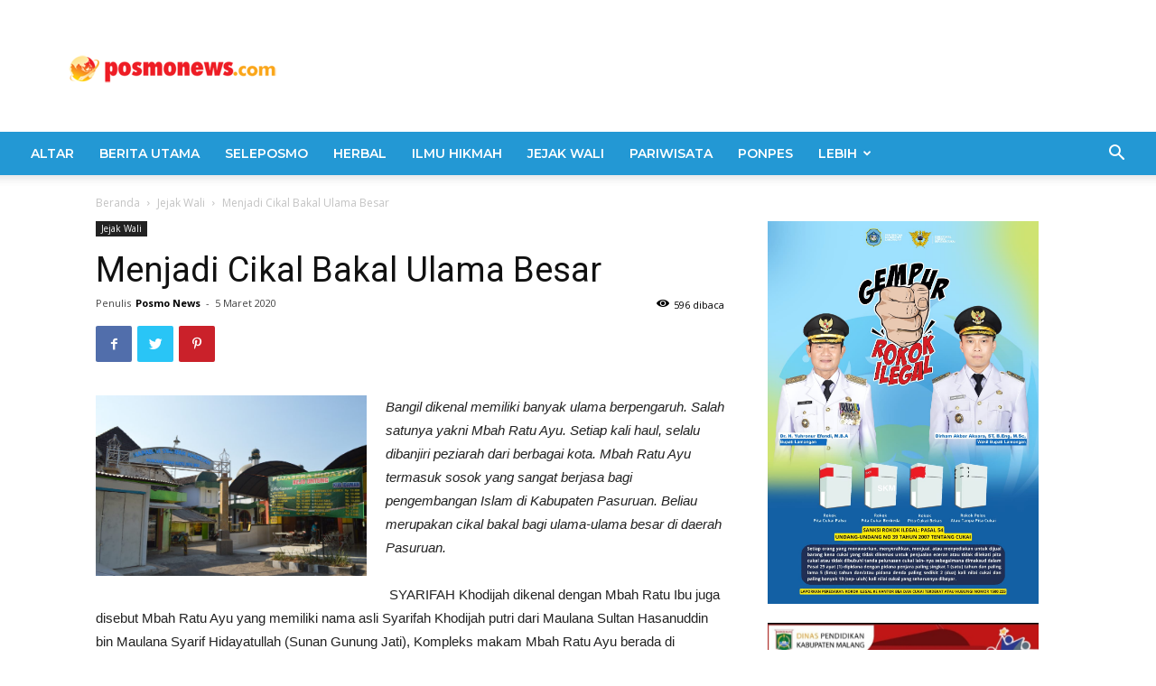

--- FILE ---
content_type: text/html; charset=UTF-8
request_url: https://posmonews.com/2020/03/05/pizza-male-provides-third-party-alternative/
body_size: 25651
content:
<!doctype html >
<!--[if IE 8]>    <html class="ie8" lang="en"> <![endif]-->
<!--[if IE 9]>    <html class="ie9" lang="en"> <![endif]-->
<!--[if gt IE 8]><!--> <html lang="id"> <!--<![endif]-->
<head>
    <title>Menjadi Cikal Bakal Ulama Besar - posmo</title>
    <meta charset="UTF-8" />
    <meta name="viewport" content="width=device-width, initial-scale=1.0">
    <link rel="pingback" href="https://posmonews.com/xmlrpc.php" />
    <meta name='robots' content='index, follow, max-image-preview:large, max-snippet:-1, max-video-preview:-1' />

	<!-- This site is optimized with the Yoast SEO plugin v22.1 - https://yoast.com/wordpress/plugins/seo/ -->
	<link rel="canonical" href="https://posmonews.com/2020/03/05/pizza-male-provides-third-party-alternative/" />
	<meta property="og:locale" content="id_ID" />
	<meta property="og:type" content="article" />
	<meta property="og:title" content="Pizza Male Provides Third-Party Alternative" />
	<meta property="og:description" content="Enlarge this imageNorth Carolina Libertarian Senate prospect Sean Haugh (middle), Sen. Kay Hagan and Republican candidate Thom Tillis go to a discu sion on Oct. nine. Haugh&#039;s tie includes a cartoon cat. He states his mom gave it to him.Gerry Broome/APhide captiontoggle captionGerry Broome/APNorth Carolina Libertarian Senate applicant Sean Haugh (middle), Sen. Kay Hagan and Republican prospect Thom Tillis go to a debate on Oct. 9. Haugh&#039;s tie encompa ses a cartoon cat. He suggests his mother gave it to him.Gerry Broome/APHe delivers pizza by night and runs for U.S. Senate by day. Sean Haugh, the Libertarian jogging for Senate in North Carolina, is amongst a dozen independent and third-party candidates nationwide who could shake up limited races for Senate and governor. Haugh, 53, does not have a standard marketing campaign headquarters, so he implies a sembly at a hipster extravagant doughnut joint in downtown Durham termed Monuts. He is donning a T-shirt and wire-rimmed eyegla ses https://www.devilsshine.com/Jamie-Langenbrunner-Jersey that harken again into the nineteen nineties, significantly through the regular darkish accommodate uniform of most male politicians. He orders an orange-velvet along with a lemon-praline doughnut and settles in in a high-top desk in back to the most up-to-date of numerous sit-down interviews he is carried out this election cycle. Other folks have taken area in a Waffle Residence, a espre so shop and his marketing campaign manager&#039;s basement, the place he also films his marketing campaign films. Sean Haugh&#039;s campaign for US Senate involves fairly some YouTube movies shot in his campaign manager&#039;s basement.YouTube Delivering Joy And Pizza Following the job interview, he&#039;ll generate his silver Kia into the pizza position exactly where he performs for a delivery driver. &quot;I&#039;m the deliverer of pleasure and reduction to about 20 people an evening,&quot; states Haugh. &quot;When you think about why you get pizza, it truly is simply because you ought to handle yourself or you just received house from get the job done and you are so exhausted so you say, &#039;I don&#039;t need to prepare dinner, let&#039;s just buy one thing.&#039; So everyone enjoys the pizza man.&quot;And Haugh enjoys being the pizza man a lot more than he considered he may po sibly. He receives to discover five sunsets each week and claims his career will allow him to decompre s just after times used campaigning. He asked us never to publish the name on the company he will work for, to keep the company workplace out of it. Haugh began offering pizzas about a yr in the past, immediately after an prolonged stint of strange jobs and apps that went nowhere. It seems, he claims, 2010 was the worst doable time being a guy in his 50s to test to vary profe sions. Right before that, Haugh put in far more than the usual decade functioning for that Libertarian Occasion. His to start with position, whilst continue to in college, was like a paid petition-signature gatherer looking to get Ed Clark and David Koch around the ballot in all fifty states in 1980. His following position: promoting items for Greenpeace. An Act Of Conscience Sean Haugh purchased a lemon-praline and an orange-velvet doughnut at Monuts in Durham, N.C., where he was interviewed by NPR.Tamara Keith/NPRhide captiontoggle captionTamara Keith/NPRHaugh suggests he decided to operate for Senate as an act of conscience, so there&#039;d be anyone to the ballot he felt like he could vote for. In the beginning, he imagined any votes on top of that to his personal could well be a reward. &quot;But now I actually truly feel such as sights I&#039;m placing in existence to halt all war and halt investing far more income than we now have are truly resonating all throughout Stefan Noesen Jersey the political spectrum,&quot; states Haugh. He&#039;s polling all-around six or seven per cent, that&#039;s superior for just a Libertarian applicant. Most polls display his major-party opponents Democratic incumbent Sen. Kay Hagen and Republican point out House Speaker Thom Tillis divided by just one or 2 details. And that is why Haugh is producing people anxious. &quot;The third-party prospect is often a pizza deliveryman nothing in opposition to pizza delivery adult males who is finding amongst 4, five and seven % of your vote,&quot; states Scott Reed, senior political strategist within the U.S. Chamber of Commerce. &quot;Sure, that is a priority.&quot; Hagan and Tillis are both of those underwater on the subject of voter acceptance. Heck, voters nationwide are fed up. Reed says that generates a gap for third-party candidates, as protest votes. The Chamber, which wants Republican candidates to earn, is targeting those voters directly. Third-Party Candidates An element In several Races And it is not just North Carolina. A Libertarian applicant could pre sure a runoff within the Ga Senate race; an independent is polling perfectly in Alaska; you will find a wild four-way race in South Dakota; in Kansas, the impartial https://www.devilsshine.com/Miles-Wood-Jersey candidate prospects in certain polls.It is All PoliticsA Manual To Third-Party Candidates&quot;All about the map, we are just viewing po sible this yr for these third-party candidates to own odd impacts on races in a way that i won&#039;t be able to keep in mind,&quot; states Tom Jensen, director of Community Policy Polling, a Democratic polling team based in Raleigh. Jensen claims aid for third-party candidates tends to fade as Election Working day will get nearer, but this yr he expects them to do improved than prior to now. Just Don&#039;t Contact Him A Spoiler Typical wisdom implies Libertarians like Haugh tend to be more probably to tug votes from Republicans. But Richard Winger, editor of Ballot Acce s Information, suggests which is not the case. He states polls that talk to people organizing to vote for your third-party candidate whom they&#039;d opt for if that man or woman were not running find the vote break up alongside precisely the same traces as being the rest of the voters. &quot;They are not spoilers,&quot; states Winger. &quot;Libertarians are commonly drawing equally from people who&#039;d vote Democratic and Republican.&quot; Haugh agrees using this a se sment and bristles at the expre sion &quot;spoiler.&quot; As he sees it, his system can be a combination of ideas from your remaining as well as the ideal. He is pro-choice every little thing, anti-war, and wants a scaled-down government. His grandfather was a moderate Republican; his moms and dads are incredibly liberal. &quot;I was simultaneously elevated by Barry Goldwater and Martin Luther King, therefore you put them both jointly you get a natural-born Libertarian,&quot; suggests Haugh. And because North Carolina is on everyone&#039;s Senate-race enjoy checklist, this natural-born Libertarian is bringing additional notice to his occasion now, providing pizzas, than he was ready to perform inside a ten years as a paid out party operative." />
	<meta property="og:url" content="https://posmonews.com/2020/03/05/pizza-male-provides-third-party-alternative/" />
	<meta property="og:site_name" content="posmo" />
	<meta property="article:published_time" content="2020-03-05T01:08:26+00:00" />
	<meta property="article:modified_time" content="2020-03-05T01:52:43+00:00" />
	<meta name="author" content="Posmo News" />
	<meta name="twitter:card" content="summary_large_image" />
	<meta name="twitter:title" content="Pizza Male Provides Third-Party Alternative" />
	<meta name="twitter:description" content="Enlarge this imageNorth Carolina Libertarian Senate prospect Sean Haugh (middle), Sen. Kay Hagan and Republican candidate Thom Tillis go to a discu sion on Oct. nine. Haugh&#039;s tie includes a cartoon cat. He states his mom gave it to him.Gerry Broome/APhide captiontoggle captionGerry Broome/APNorth Carolina Libertarian Senate applicant Sean Haugh (middle), Sen. Kay Hagan and Republican prospect Thom Tillis go to a debate on Oct. 9. Haugh&#039;s tie encompa ses a cartoon cat. He suggests his mother gave it to him.Gerry Broome/APHe delivers pizza by night and runs for U.S. Senate by day. Sean Haugh, the Libertarian jogging for Senate in North Carolina, is amongst a dozen independent and third-party candidates nationwide who could shake up limited races for Senate and governor. Haugh, 53, does not have a standard marketing campaign headquarters, so he implies a sembly at a hipster extravagant doughnut joint in downtown Durham termed Monuts. He is donning a T-shirt and wire-rimmed eyegla ses https://www.devilsshine.com/Jamie-Langenbrunner-Jersey that harken again into the nineteen nineties, significantly through the regular darkish accommodate uniform of most male politicians. He orders an orange-velvet along with a lemon-praline doughnut and settles in in a high-top desk in back to the most up-to-date of numerous sit-down interviews he is carried out this election cycle. Other folks have taken area in a Waffle Residence, a espre so shop and his marketing campaign manager&#039;s basement, the place he also films his marketing campaign films. Sean Haugh&#039;s campaign for US Senate involves fairly some YouTube movies shot in his campaign manager&#039;s basement.YouTube Delivering Joy And Pizza Following the job interview, he&#039;ll generate his silver Kia into the pizza position exactly where he performs for a delivery driver. &quot;I&#039;m the deliverer of pleasure and reduction to about 20 people an evening,&quot; states Haugh. &quot;When you think about why you get pizza, it truly is simply because you ought to handle yourself or you just received house from get the job done and you are so exhausted so you say, &#039;I don&#039;t need to prepare dinner, let&#039;s just buy one thing.&#039; So everyone enjoys the pizza man.&quot;And Haugh enjoys being the pizza man a lot more than he considered he may po sibly. He receives to discover five sunsets each week and claims his career will allow him to decompre s just after times used campaigning. He asked us never to publish the name on the company he will work for, to keep the company workplace out of it. Haugh began offering pizzas about a yr in the past, immediately after an prolonged stint of strange jobs and apps that went nowhere. It seems, he claims, 2010 was the worst doable time being a guy in his 50s to test to vary profe sions. Right before that, Haugh put in far more than the usual decade functioning for that Libertarian Occasion. His to start with position, whilst continue to in college, was like a paid petition-signature gatherer looking to get Ed Clark and David Koch around the ballot in all fifty states in 1980. His following position: promoting items for Greenpeace. An Act Of Conscience Sean Haugh purchased a lemon-praline and an orange-velvet doughnut at Monuts in Durham, N.C., where he was interviewed by NPR.Tamara Keith/NPRhide captiontoggle captionTamara Keith/NPRHaugh suggests he decided to operate for Senate as an act of conscience, so there&#039;d be anyone to the ballot he felt like he could vote for. In the beginning, he imagined any votes on top of that to his personal could well be a reward. &quot;But now I actually truly feel such as sights I&#039;m placing in existence to halt all war and halt investing far more income than we now have are truly resonating all throughout Stefan Noesen Jersey the political spectrum,&quot; states Haugh. He&#039;s polling all-around six or seven per cent, that&#039;s superior for just a Libertarian applicant. Most polls display his major-party opponents Democratic incumbent Sen. Kay Hagen and Republican point out House Speaker Thom Tillis divided by just one or 2 details. And that is why Haugh is producing people anxious. &quot;The third-party prospect is often a pizza deliveryman nothing in opposition to pizza delivery adult males who is finding amongst 4, five and seven % of your vote,&quot; states Scott Reed, senior political strategist within the U.S. Chamber of Commerce. &quot;Sure, that is a priority.&quot; Hagan and Tillis are both of those underwater on the subject of voter acceptance. Heck, voters nationwide are fed up. Reed says that generates a gap for third-party candidates, as protest votes. The Chamber, which wants Republican candidates to earn, is targeting those voters directly. Third-Party Candidates An element In several Races And it is not just North Carolina. A Libertarian applicant could pre sure a runoff within the Ga Senate race; an independent is polling perfectly in Alaska; you will find a wild four-way race in South Dakota; in Kansas, the impartial https://www.devilsshine.com/Miles-Wood-Jersey candidate prospects in certain polls.It is All PoliticsA Manual To Third-Party Candidates&quot;All about the map, we are just viewing po sible this yr for these third-party candidates to own odd impacts on races in a way that i won&#039;t be able to keep in mind,&quot; states Tom Jensen, director of Community Policy Polling, a Democratic polling team based in Raleigh. Jensen claims aid for third-party candidates tends to fade as Election Working day will get nearer, but this yr he expects them to do improved than prior to now. Just Don&#039;t Contact Him A Spoiler Typical wisdom implies Libertarians like Haugh tend to be more probably to tug votes from Republicans. But Richard Winger, editor of Ballot Acce s Information, suggests which is not the case. He states polls that talk to people organizing to vote for your third-party candidate whom they&#039;d opt for if that man or woman were not running find the vote break up alongside precisely the same traces as being the rest of the voters. &quot;They are not spoilers,&quot; states Winger. &quot;Libertarians are commonly drawing equally from people who&#039;d vote Democratic and Republican.&quot; Haugh agrees using this a se sment and bristles at the expre sion &quot;spoiler.&quot; As he sees it, his system can be a combination of ideas from your remaining as well as the ideal. He is pro-choice every little thing, anti-war, and wants a scaled-down government. His grandfather was a moderate Republican; his moms and dads are incredibly liberal. &quot;I was simultaneously elevated by Barry Goldwater and Martin Luther King, therefore you put them both jointly you get a natural-born Libertarian,&quot; suggests Haugh. And because North Carolina is on everyone&#039;s Senate-race enjoy checklist, this natural-born Libertarian is bringing additional notice to his occasion now, providing pizzas, than he was ready to perform inside a ten years as a paid out party operative." />
	<meta name="twitter:image" content="http://PizzaMaleProvidesThird-PartyAlternative" />
	<meta name="twitter:label1" content="Ditulis oleh" />
	<meta name="twitter:data1" content="Posmo News" />
	<meta name="twitter:label2" content="Estimasi waktu membaca" />
	<meta name="twitter:data2" content="3 menit" />
	<script type="application/ld+json" class="yoast-schema-graph">{"@context":"https://schema.org","@graph":[{"@type":"WebPage","@id":"https://posmonews.com/2020/03/05/pizza-male-provides-third-party-alternative/","url":"https://posmonews.com/2020/03/05/pizza-male-provides-third-party-alternative/","name":"Menjadi Cikal Bakal Ulama Besar - posmo","isPartOf":{"@id":"https://posmonews.com/#website"},"primaryImageOfPage":{"@id":"https://posmonews.com/2020/03/05/pizza-male-provides-third-party-alternative/#primaryimage"},"image":{"@id":"https://posmonews.com/2020/03/05/pizza-male-provides-third-party-alternative/#primaryimage"},"thumbnailUrl":"https://posmonews.com/wp-content/uploads/2020/03/ayu-scaled.jpg","datePublished":"2020-03-05T01:08:26+00:00","dateModified":"2020-03-05T01:52:43+00:00","author":{"@id":"https://posmonews.com/#/schema/person/a852f8a490cd46c70ac934b50de995a2"},"breadcrumb":{"@id":"https://posmonews.com/2020/03/05/pizza-male-provides-third-party-alternative/#breadcrumb"},"inLanguage":"id","potentialAction":[{"@type":"ReadAction","target":["https://posmonews.com/2020/03/05/pizza-male-provides-third-party-alternative/"]}]},{"@type":"ImageObject","inLanguage":"id","@id":"https://posmonews.com/2020/03/05/pizza-male-provides-third-party-alternative/#primaryimage","url":"https://posmonews.com/wp-content/uploads/2020/03/ayu-scaled.jpg","contentUrl":"https://posmonews.com/wp-content/uploads/2020/03/ayu-scaled.jpg","width":2560,"height":1702},{"@type":"BreadcrumbList","@id":"https://posmonews.com/2020/03/05/pizza-male-provides-third-party-alternative/#breadcrumb","itemListElement":[{"@type":"ListItem","position":1,"name":"Home","item":"https://posmonews.com/"},{"@type":"ListItem","position":2,"name":"Menjadi Cikal Bakal Ulama Besar"}]},{"@type":"WebSite","@id":"https://posmonews.com/#website","url":"https://posmonews.com/","name":"posmo","description":"Moto situs Anda bisa diletakkan di sini","potentialAction":[{"@type":"SearchAction","target":{"@type":"EntryPoint","urlTemplate":"https://posmonews.com/?s={search_term_string}"},"query-input":"required name=search_term_string"}],"inLanguage":"id"},{"@type":"Person","@id":"https://posmonews.com/#/schema/person/a852f8a490cd46c70ac934b50de995a2","name":"Posmo News","image":{"@type":"ImageObject","inLanguage":"id","@id":"https://posmonews.com/#/schema/person/image/","url":"https://secure.gravatar.com/avatar/3f63fe2641340cb0a084cbf853cfc518?s=96&d=mm&r=g","contentUrl":"https://secure.gravatar.com/avatar/3f63fe2641340cb0a084cbf853cfc518?s=96&d=mm&r=g","caption":"Posmo News"},"sameAs":["https://posmonews.com"],"url":"https://posmonews.com/author/posmo/"}]}</script>
	<!-- / Yoast SEO plugin. -->


<link rel='dns-prefetch' href='//fonts.googleapis.com' />
<link rel="alternate" type="application/rss+xml" title="posmo &raquo; Feed" href="https://posmonews.com/feed/" />
<link rel="alternate" type="application/rss+xml" title="posmo &raquo; Umpan Komentar" href="https://posmonews.com/comments/feed/" />
<script type="text/javascript">
/* <![CDATA[ */
window._wpemojiSettings = {"baseUrl":"https:\/\/s.w.org\/images\/core\/emoji\/14.0.0\/72x72\/","ext":".png","svgUrl":"https:\/\/s.w.org\/images\/core\/emoji\/14.0.0\/svg\/","svgExt":".svg","source":{"concatemoji":"https:\/\/posmonews.com\/wp-includes\/js\/wp-emoji-release.min.js?ver=6.4.7"}};
/*! This file is auto-generated */
!function(i,n){var o,s,e;function c(e){try{var t={supportTests:e,timestamp:(new Date).valueOf()};sessionStorage.setItem(o,JSON.stringify(t))}catch(e){}}function p(e,t,n){e.clearRect(0,0,e.canvas.width,e.canvas.height),e.fillText(t,0,0);var t=new Uint32Array(e.getImageData(0,0,e.canvas.width,e.canvas.height).data),r=(e.clearRect(0,0,e.canvas.width,e.canvas.height),e.fillText(n,0,0),new Uint32Array(e.getImageData(0,0,e.canvas.width,e.canvas.height).data));return t.every(function(e,t){return e===r[t]})}function u(e,t,n){switch(t){case"flag":return n(e,"\ud83c\udff3\ufe0f\u200d\u26a7\ufe0f","\ud83c\udff3\ufe0f\u200b\u26a7\ufe0f")?!1:!n(e,"\ud83c\uddfa\ud83c\uddf3","\ud83c\uddfa\u200b\ud83c\uddf3")&&!n(e,"\ud83c\udff4\udb40\udc67\udb40\udc62\udb40\udc65\udb40\udc6e\udb40\udc67\udb40\udc7f","\ud83c\udff4\u200b\udb40\udc67\u200b\udb40\udc62\u200b\udb40\udc65\u200b\udb40\udc6e\u200b\udb40\udc67\u200b\udb40\udc7f");case"emoji":return!n(e,"\ud83e\udef1\ud83c\udffb\u200d\ud83e\udef2\ud83c\udfff","\ud83e\udef1\ud83c\udffb\u200b\ud83e\udef2\ud83c\udfff")}return!1}function f(e,t,n){var r="undefined"!=typeof WorkerGlobalScope&&self instanceof WorkerGlobalScope?new OffscreenCanvas(300,150):i.createElement("canvas"),a=r.getContext("2d",{willReadFrequently:!0}),o=(a.textBaseline="top",a.font="600 32px Arial",{});return e.forEach(function(e){o[e]=t(a,e,n)}),o}function t(e){var t=i.createElement("script");t.src=e,t.defer=!0,i.head.appendChild(t)}"undefined"!=typeof Promise&&(o="wpEmojiSettingsSupports",s=["flag","emoji"],n.supports={everything:!0,everythingExceptFlag:!0},e=new Promise(function(e){i.addEventListener("DOMContentLoaded",e,{once:!0})}),new Promise(function(t){var n=function(){try{var e=JSON.parse(sessionStorage.getItem(o));if("object"==typeof e&&"number"==typeof e.timestamp&&(new Date).valueOf()<e.timestamp+604800&&"object"==typeof e.supportTests)return e.supportTests}catch(e){}return null}();if(!n){if("undefined"!=typeof Worker&&"undefined"!=typeof OffscreenCanvas&&"undefined"!=typeof URL&&URL.createObjectURL&&"undefined"!=typeof Blob)try{var e="postMessage("+f.toString()+"("+[JSON.stringify(s),u.toString(),p.toString()].join(",")+"));",r=new Blob([e],{type:"text/javascript"}),a=new Worker(URL.createObjectURL(r),{name:"wpTestEmojiSupports"});return void(a.onmessage=function(e){c(n=e.data),a.terminate(),t(n)})}catch(e){}c(n=f(s,u,p))}t(n)}).then(function(e){for(var t in e)n.supports[t]=e[t],n.supports.everything=n.supports.everything&&n.supports[t],"flag"!==t&&(n.supports.everythingExceptFlag=n.supports.everythingExceptFlag&&n.supports[t]);n.supports.everythingExceptFlag=n.supports.everythingExceptFlag&&!n.supports.flag,n.DOMReady=!1,n.readyCallback=function(){n.DOMReady=!0}}).then(function(){return e}).then(function(){var e;n.supports.everything||(n.readyCallback(),(e=n.source||{}).concatemoji?t(e.concatemoji):e.wpemoji&&e.twemoji&&(t(e.twemoji),t(e.wpemoji)))}))}((window,document),window._wpemojiSettings);
/* ]]> */
</script>
<style id='wp-emoji-styles-inline-css' type='text/css'>

	img.wp-smiley, img.emoji {
		display: inline !important;
		border: none !important;
		box-shadow: none !important;
		height: 1em !important;
		width: 1em !important;
		margin: 0 0.07em !important;
		vertical-align: -0.1em !important;
		background: none !important;
		padding: 0 !important;
	}
</style>
<link rel='stylesheet' id='wp-block-library-css' href='https://posmonews.com/wp-includes/css/dist/block-library/style.min.css?ver=6.4.7' type='text/css' media='all' />
<style id='classic-theme-styles-inline-css' type='text/css'>
/*! This file is auto-generated */
.wp-block-button__link{color:#fff;background-color:#32373c;border-radius:9999px;box-shadow:none;text-decoration:none;padding:calc(.667em + 2px) calc(1.333em + 2px);font-size:1.125em}.wp-block-file__button{background:#32373c;color:#fff;text-decoration:none}
</style>
<style id='global-styles-inline-css' type='text/css'>
body{--wp--preset--color--black: #000000;--wp--preset--color--cyan-bluish-gray: #abb8c3;--wp--preset--color--white: #ffffff;--wp--preset--color--pale-pink: #f78da7;--wp--preset--color--vivid-red: #cf2e2e;--wp--preset--color--luminous-vivid-orange: #ff6900;--wp--preset--color--luminous-vivid-amber: #fcb900;--wp--preset--color--light-green-cyan: #7bdcb5;--wp--preset--color--vivid-green-cyan: #00d084;--wp--preset--color--pale-cyan-blue: #8ed1fc;--wp--preset--color--vivid-cyan-blue: #0693e3;--wp--preset--color--vivid-purple: #9b51e0;--wp--preset--gradient--vivid-cyan-blue-to-vivid-purple: linear-gradient(135deg,rgba(6,147,227,1) 0%,rgb(155,81,224) 100%);--wp--preset--gradient--light-green-cyan-to-vivid-green-cyan: linear-gradient(135deg,rgb(122,220,180) 0%,rgb(0,208,130) 100%);--wp--preset--gradient--luminous-vivid-amber-to-luminous-vivid-orange: linear-gradient(135deg,rgba(252,185,0,1) 0%,rgba(255,105,0,1) 100%);--wp--preset--gradient--luminous-vivid-orange-to-vivid-red: linear-gradient(135deg,rgba(255,105,0,1) 0%,rgb(207,46,46) 100%);--wp--preset--gradient--very-light-gray-to-cyan-bluish-gray: linear-gradient(135deg,rgb(238,238,238) 0%,rgb(169,184,195) 100%);--wp--preset--gradient--cool-to-warm-spectrum: linear-gradient(135deg,rgb(74,234,220) 0%,rgb(151,120,209) 20%,rgb(207,42,186) 40%,rgb(238,44,130) 60%,rgb(251,105,98) 80%,rgb(254,248,76) 100%);--wp--preset--gradient--blush-light-purple: linear-gradient(135deg,rgb(255,206,236) 0%,rgb(152,150,240) 100%);--wp--preset--gradient--blush-bordeaux: linear-gradient(135deg,rgb(254,205,165) 0%,rgb(254,45,45) 50%,rgb(107,0,62) 100%);--wp--preset--gradient--luminous-dusk: linear-gradient(135deg,rgb(255,203,112) 0%,rgb(199,81,192) 50%,rgb(65,88,208) 100%);--wp--preset--gradient--pale-ocean: linear-gradient(135deg,rgb(255,245,203) 0%,rgb(182,227,212) 50%,rgb(51,167,181) 100%);--wp--preset--gradient--electric-grass: linear-gradient(135deg,rgb(202,248,128) 0%,rgb(113,206,126) 100%);--wp--preset--gradient--midnight: linear-gradient(135deg,rgb(2,3,129) 0%,rgb(40,116,252) 100%);--wp--preset--font-size--small: 11px;--wp--preset--font-size--medium: 20px;--wp--preset--font-size--large: 32px;--wp--preset--font-size--x-large: 42px;--wp--preset--font-size--regular: 15px;--wp--preset--font-size--larger: 50px;--wp--preset--spacing--20: 0.44rem;--wp--preset--spacing--30: 0.67rem;--wp--preset--spacing--40: 1rem;--wp--preset--spacing--50: 1.5rem;--wp--preset--spacing--60: 2.25rem;--wp--preset--spacing--70: 3.38rem;--wp--preset--spacing--80: 5.06rem;--wp--preset--shadow--natural: 6px 6px 9px rgba(0, 0, 0, 0.2);--wp--preset--shadow--deep: 12px 12px 50px rgba(0, 0, 0, 0.4);--wp--preset--shadow--sharp: 6px 6px 0px rgba(0, 0, 0, 0.2);--wp--preset--shadow--outlined: 6px 6px 0px -3px rgba(255, 255, 255, 1), 6px 6px rgba(0, 0, 0, 1);--wp--preset--shadow--crisp: 6px 6px 0px rgba(0, 0, 0, 1);}:where(.is-layout-flex){gap: 0.5em;}:where(.is-layout-grid){gap: 0.5em;}body .is-layout-flow > .alignleft{float: left;margin-inline-start: 0;margin-inline-end: 2em;}body .is-layout-flow > .alignright{float: right;margin-inline-start: 2em;margin-inline-end: 0;}body .is-layout-flow > .aligncenter{margin-left: auto !important;margin-right: auto !important;}body .is-layout-constrained > .alignleft{float: left;margin-inline-start: 0;margin-inline-end: 2em;}body .is-layout-constrained > .alignright{float: right;margin-inline-start: 2em;margin-inline-end: 0;}body .is-layout-constrained > .aligncenter{margin-left: auto !important;margin-right: auto !important;}body .is-layout-constrained > :where(:not(.alignleft):not(.alignright):not(.alignfull)){max-width: var(--wp--style--global--content-size);margin-left: auto !important;margin-right: auto !important;}body .is-layout-constrained > .alignwide{max-width: var(--wp--style--global--wide-size);}body .is-layout-flex{display: flex;}body .is-layout-flex{flex-wrap: wrap;align-items: center;}body .is-layout-flex > *{margin: 0;}body .is-layout-grid{display: grid;}body .is-layout-grid > *{margin: 0;}:where(.wp-block-columns.is-layout-flex){gap: 2em;}:where(.wp-block-columns.is-layout-grid){gap: 2em;}:where(.wp-block-post-template.is-layout-flex){gap: 1.25em;}:where(.wp-block-post-template.is-layout-grid){gap: 1.25em;}.has-black-color{color: var(--wp--preset--color--black) !important;}.has-cyan-bluish-gray-color{color: var(--wp--preset--color--cyan-bluish-gray) !important;}.has-white-color{color: var(--wp--preset--color--white) !important;}.has-pale-pink-color{color: var(--wp--preset--color--pale-pink) !important;}.has-vivid-red-color{color: var(--wp--preset--color--vivid-red) !important;}.has-luminous-vivid-orange-color{color: var(--wp--preset--color--luminous-vivid-orange) !important;}.has-luminous-vivid-amber-color{color: var(--wp--preset--color--luminous-vivid-amber) !important;}.has-light-green-cyan-color{color: var(--wp--preset--color--light-green-cyan) !important;}.has-vivid-green-cyan-color{color: var(--wp--preset--color--vivid-green-cyan) !important;}.has-pale-cyan-blue-color{color: var(--wp--preset--color--pale-cyan-blue) !important;}.has-vivid-cyan-blue-color{color: var(--wp--preset--color--vivid-cyan-blue) !important;}.has-vivid-purple-color{color: var(--wp--preset--color--vivid-purple) !important;}.has-black-background-color{background-color: var(--wp--preset--color--black) !important;}.has-cyan-bluish-gray-background-color{background-color: var(--wp--preset--color--cyan-bluish-gray) !important;}.has-white-background-color{background-color: var(--wp--preset--color--white) !important;}.has-pale-pink-background-color{background-color: var(--wp--preset--color--pale-pink) !important;}.has-vivid-red-background-color{background-color: var(--wp--preset--color--vivid-red) !important;}.has-luminous-vivid-orange-background-color{background-color: var(--wp--preset--color--luminous-vivid-orange) !important;}.has-luminous-vivid-amber-background-color{background-color: var(--wp--preset--color--luminous-vivid-amber) !important;}.has-light-green-cyan-background-color{background-color: var(--wp--preset--color--light-green-cyan) !important;}.has-vivid-green-cyan-background-color{background-color: var(--wp--preset--color--vivid-green-cyan) !important;}.has-pale-cyan-blue-background-color{background-color: var(--wp--preset--color--pale-cyan-blue) !important;}.has-vivid-cyan-blue-background-color{background-color: var(--wp--preset--color--vivid-cyan-blue) !important;}.has-vivid-purple-background-color{background-color: var(--wp--preset--color--vivid-purple) !important;}.has-black-border-color{border-color: var(--wp--preset--color--black) !important;}.has-cyan-bluish-gray-border-color{border-color: var(--wp--preset--color--cyan-bluish-gray) !important;}.has-white-border-color{border-color: var(--wp--preset--color--white) !important;}.has-pale-pink-border-color{border-color: var(--wp--preset--color--pale-pink) !important;}.has-vivid-red-border-color{border-color: var(--wp--preset--color--vivid-red) !important;}.has-luminous-vivid-orange-border-color{border-color: var(--wp--preset--color--luminous-vivid-orange) !important;}.has-luminous-vivid-amber-border-color{border-color: var(--wp--preset--color--luminous-vivid-amber) !important;}.has-light-green-cyan-border-color{border-color: var(--wp--preset--color--light-green-cyan) !important;}.has-vivid-green-cyan-border-color{border-color: var(--wp--preset--color--vivid-green-cyan) !important;}.has-pale-cyan-blue-border-color{border-color: var(--wp--preset--color--pale-cyan-blue) !important;}.has-vivid-cyan-blue-border-color{border-color: var(--wp--preset--color--vivid-cyan-blue) !important;}.has-vivid-purple-border-color{border-color: var(--wp--preset--color--vivid-purple) !important;}.has-vivid-cyan-blue-to-vivid-purple-gradient-background{background: var(--wp--preset--gradient--vivid-cyan-blue-to-vivid-purple) !important;}.has-light-green-cyan-to-vivid-green-cyan-gradient-background{background: var(--wp--preset--gradient--light-green-cyan-to-vivid-green-cyan) !important;}.has-luminous-vivid-amber-to-luminous-vivid-orange-gradient-background{background: var(--wp--preset--gradient--luminous-vivid-amber-to-luminous-vivid-orange) !important;}.has-luminous-vivid-orange-to-vivid-red-gradient-background{background: var(--wp--preset--gradient--luminous-vivid-orange-to-vivid-red) !important;}.has-very-light-gray-to-cyan-bluish-gray-gradient-background{background: var(--wp--preset--gradient--very-light-gray-to-cyan-bluish-gray) !important;}.has-cool-to-warm-spectrum-gradient-background{background: var(--wp--preset--gradient--cool-to-warm-spectrum) !important;}.has-blush-light-purple-gradient-background{background: var(--wp--preset--gradient--blush-light-purple) !important;}.has-blush-bordeaux-gradient-background{background: var(--wp--preset--gradient--blush-bordeaux) !important;}.has-luminous-dusk-gradient-background{background: var(--wp--preset--gradient--luminous-dusk) !important;}.has-pale-ocean-gradient-background{background: var(--wp--preset--gradient--pale-ocean) !important;}.has-electric-grass-gradient-background{background: var(--wp--preset--gradient--electric-grass) !important;}.has-midnight-gradient-background{background: var(--wp--preset--gradient--midnight) !important;}.has-small-font-size{font-size: var(--wp--preset--font-size--small) !important;}.has-medium-font-size{font-size: var(--wp--preset--font-size--medium) !important;}.has-large-font-size{font-size: var(--wp--preset--font-size--large) !important;}.has-x-large-font-size{font-size: var(--wp--preset--font-size--x-large) !important;}
.wp-block-navigation a:where(:not(.wp-element-button)){color: inherit;}
:where(.wp-block-post-template.is-layout-flex){gap: 1.25em;}:where(.wp-block-post-template.is-layout-grid){gap: 1.25em;}
:where(.wp-block-columns.is-layout-flex){gap: 2em;}:where(.wp-block-columns.is-layout-grid){gap: 2em;}
.wp-block-pullquote{font-size: 1.5em;line-height: 1.6;}
</style>
<link rel='stylesheet' id='td-plugin-newsletter-css' href='https://posmonews.com/wp-content/plugins/td-newsletter/style.css?ver=10.3.2' type='text/css' media='all' />
<link rel='stylesheet' id='td-plugin-multi-purpose-css' href='https://posmonews.com/wp-content/plugins/td-composer/td-multi-purpose/style.css?ver=7f1aa22e75244d72bc50388e10a0733a' type='text/css' media='all' />
<link rel='stylesheet' id='google-fonts-style-css' href='https://fonts.googleapis.com/css?family=Montserrat%3A400%2C300%2C500%2C600%2C700%7COpen+Sans%3A400%2C600%2C700%2C300%2C500%7CRoboto%3A400%2C500%2C700%2C300%2C600&#038;display=swap&#038;ver=10.3.2' type='text/css' media='all' />
<link rel='stylesheet' id='td-theme-css' href='https://posmonews.com/wp-content/themes/Zetpaper/style.css?ver=10.3.2' type='text/css' media='all' />
<style id='td-theme-inline-css' type='text/css'>
    
        @media (max-width: 767px) {
            .td-header-desktop-wrap {
                display: none;
            }
        }
        @media (min-width: 767px) {
            .td-header-mobile-wrap {
                display: none;
            }
        }
    
	
</style>
<link rel='stylesheet' id='td-legacy-framework-front-style-css' href='https://posmonews.com/wp-content/plugins/td-composer/legacy/Newspaper/assets/css/td_legacy_main.css?ver=7f1aa22e75244d72bc50388e10a0733a' type='text/css' media='all' />
<link rel='stylesheet' id='td-standard-pack-framework-front-style-css' href='https://posmonews.com/wp-content/plugins/td-standard-pack/Newspaper/assets/css/td_standard_pack_main.css?ver=33732733d5ee7fb19a9ddd0e8b73e9d4' type='text/css' media='all' />
<link rel='stylesheet' id='tdb_front_style-css' href='https://posmonews.com/wp-content/plugins/td-cloud-library/assets/css/tdb_less_front.css?ver=5a3020c6756b1af114549ea2a5ae6807' type='text/css' media='all' />
<script type="text/javascript" src="https://posmonews.com/wp-includes/js/jquery/jquery.min.js?ver=3.7.1" id="jquery-core-js"></script>
<script type="text/javascript" src="https://posmonews.com/wp-includes/js/jquery/jquery-migrate.min.js?ver=3.4.1" id="jquery-migrate-js"></script>
<link rel="https://api.w.org/" href="https://posmonews.com/wp-json/" /><link rel="alternate" type="application/json" href="https://posmonews.com/wp-json/wp/v2/posts/6924" /><link rel="EditURI" type="application/rsd+xml" title="RSD" href="https://posmonews.com/xmlrpc.php?rsd" />
<meta name="generator" content="WordPress 6.4.7" />
<link rel='shortlink' href='https://posmonews.com/?p=6924' />
<link rel="alternate" type="application/json+oembed" href="https://posmonews.com/wp-json/oembed/1.0/embed?url=https%3A%2F%2Fposmonews.com%2F2020%2F03%2F05%2Fpizza-male-provides-third-party-alternative%2F" />
<link rel="alternate" type="text/xml+oembed" href="https://posmonews.com/wp-json/oembed/1.0/embed?url=https%3A%2F%2Fposmonews.com%2F2020%2F03%2F05%2Fpizza-male-provides-third-party-alternative%2F&#038;format=xml" />
<!--[if lt IE 9]><script src="https://cdnjs.cloudflare.com/ajax/libs/html5shiv/3.7.3/html5shiv.js"></script><![endif]-->
        <script>
        window.tdb_globals = {"wpRestNonce":"29eca43f94","wpRestUrl":"https:\/\/posmonews.com\/wp-json\/","permalinkStructure":"\/%year%\/%monthnum%\/%day%\/%postname%\/","isAjax":false,"isAdminBarShowing":false,"autoloadScrollPercent":50,"postAutoloadStatus":"off","origPostEditUrl":null};
    </script>
    			<script>
				window.tdwGlobal = {"adminUrl":"https:\/\/posmonews.com\/wp-admin\/","wpRestNonce":"29eca43f94","wpRestUrl":"https:\/\/posmonews.com\/wp-json\/","permalinkStructure":"\/%year%\/%monthnum%\/%day%\/%postname%\/"};
			</script>
			
<!-- JS generated by theme -->

<script>
    
    

	    var tdBlocksArray = []; //here we store all the items for the current page

	    //td_block class - each ajax block uses a object of this class for requests
	    function tdBlock() {
		    this.id = '';
		    this.block_type = 1; //block type id (1-234 etc)
		    this.atts = '';
		    this.td_column_number = '';
		    this.td_current_page = 1; //
		    this.post_count = 0; //from wp
		    this.found_posts = 0; //from wp
		    this.max_num_pages = 0; //from wp
		    this.td_filter_value = ''; //current live filter value
		    this.is_ajax_running = false;
		    this.td_user_action = ''; // load more or infinite loader (used by the animation)
		    this.header_color = '';
		    this.ajax_pagination_infinite_stop = ''; //show load more at page x
	    }


        // td_js_generator - mini detector
        (function(){
            var htmlTag = document.getElementsByTagName("html")[0];

	        if ( navigator.userAgent.indexOf("MSIE 10.0") > -1 ) {
                htmlTag.className += ' ie10';
            }

            if ( !!navigator.userAgent.match(/Trident.*rv\:11\./) ) {
                htmlTag.className += ' ie11';
            }

	        if ( navigator.userAgent.indexOf("Edge") > -1 ) {
                htmlTag.className += ' ieEdge';
            }

            if ( /(iPad|iPhone|iPod)/g.test(navigator.userAgent) ) {
                htmlTag.className += ' td-md-is-ios';
            }

            var user_agent = navigator.userAgent.toLowerCase();
            if ( user_agent.indexOf("android") > -1 ) {
                htmlTag.className += ' td-md-is-android';
            }

            if ( -1 !== navigator.userAgent.indexOf('Mac OS X')  ) {
                htmlTag.className += ' td-md-is-os-x';
            }

            if ( /chrom(e|ium)/.test(navigator.userAgent.toLowerCase()) ) {
               htmlTag.className += ' td-md-is-chrome';
            }

            if ( -1 !== navigator.userAgent.indexOf('Firefox') ) {
                htmlTag.className += ' td-md-is-firefox';
            }

            if ( -1 !== navigator.userAgent.indexOf('Safari') && -1 === navigator.userAgent.indexOf('Chrome') ) {
                htmlTag.className += ' td-md-is-safari';
            }

            if( -1 !== navigator.userAgent.indexOf('IEMobile') ){
                htmlTag.className += ' td-md-is-iemobile';
            }

        })();




        var tdLocalCache = {};

        ( function () {
            "use strict";

            tdLocalCache = {
                data: {},
                remove: function (resource_id) {
                    delete tdLocalCache.data[resource_id];
                },
                exist: function (resource_id) {
                    return tdLocalCache.data.hasOwnProperty(resource_id) && tdLocalCache.data[resource_id] !== null;
                },
                get: function (resource_id) {
                    return tdLocalCache.data[resource_id];
                },
                set: function (resource_id, cachedData) {
                    tdLocalCache.remove(resource_id);
                    tdLocalCache.data[resource_id] = cachedData;
                }
            };
        })();

    
    
var td_viewport_interval_list=[{"limitBottom":767,"sidebarWidth":228},{"limitBottom":1018,"sidebarWidth":300},{"limitBottom":1140,"sidebarWidth":324}];
var tds_general_modal_image="yes";
var tdc_is_installed="yes";
var td_ajax_url="https:\/\/posmonews.com\/wp-admin\/admin-ajax.php?td_theme_name=Newspaper&v=10.3.2";
var td_get_template_directory_uri="https:\/\/posmonews.com\/wp-content\/plugins\/td-composer\/legacy\/common";
var tds_snap_menu="smart_snap_always";
var tds_logo_on_sticky="show_header_logo";
var tds_header_style="";
var td_please_wait="Mohon Tunggu\u2026";
var td_email_user_pass_incorrect="Pengguna dan password salah!";
var td_email_user_incorrect="Email atau nama pengguna salah!";
var td_email_incorrect="Email tidak benar!";
var tds_more_articles_on_post_enable="show";
var tds_more_articles_on_post_time_to_wait="";
var tds_more_articles_on_post_pages_distance_from_top=0;
var tds_theme_color_site_wide="#2398d4";
var tds_smart_sidebar="enabled";
var tdThemeName="Newspaper";
var td_magnific_popup_translation_tPrev="Sebelumnya (tombol panah kiri)";
var td_magnific_popup_translation_tNext="Berikutnya (tombol panah kanan)";
var td_magnific_popup_translation_tCounter="%curr% dari %total%";
var td_magnific_popup_translation_ajax_tError="Isi dari %url% tidak dapat dimuat.";
var td_magnific_popup_translation_image_tError="Gambar #%curr% tidak dapat dimuat.";
var tdBlockNonce="5d86e8a28c";
var tdDateNamesI18n={"month_names":["Januari","Februari","Maret","April","Mei","Juni","Juli","Agustus","September","Oktober","November","Desember"],"month_names_short":["Jan","Feb","Mar","Apr","Mei","Jun","Jul","Agu","Sep","Okt","Nov","Des"],"day_names":["Minggu","Senin","Selasa","Rabu","Kamis","Jumat","Sabtu"],"day_names_short":["Ming","Sen","Sel","Rab","Kam","Jum","Sab"]};
var td_ad_background_click_link="";
var td_ad_background_click_target="";
</script>


<!-- Header style compiled by theme -->

<style>
    
.td-header-wrap .black-menu .sf-menu > .current-menu-item > a,
    .td-header-wrap .black-menu .sf-menu > .current-menu-ancestor > a,
    .td-header-wrap .black-menu .sf-menu > .current-category-ancestor > a,
    .td-header-wrap .black-menu .sf-menu > li > a:hover,
    .td-header-wrap .black-menu .sf-menu > .sfHover > a,
    .sf-menu > .current-menu-item > a:after,
    .sf-menu > .current-menu-ancestor > a:after,
    .sf-menu > .current-category-ancestor > a:after,
    .sf-menu > li:hover > a:after,
    .sf-menu > .sfHover > a:after,
    .header-search-wrap .td-drop-down-search:after,
    .header-search-wrap .td-drop-down-search .btn:hover,
    input[type=submit]:hover,
    .td-read-more a,
    .td-post-category:hover,
    .td_top_authors .td-active .td-author-post-count,
    .td_top_authors .td-active .td-author-comments-count,
    .td_top_authors .td_mod_wrap:hover .td-author-post-count,
    .td_top_authors .td_mod_wrap:hover .td-author-comments-count,
    .td-404-sub-sub-title a:hover,
    .td-search-form-widget .wpb_button:hover,
    .td-rating-bar-wrap div,
    .dropcap,
    .td_wrapper_video_playlist .td_video_controls_playlist_wrapper,
    .wpb_default,
    .wpb_default:hover,
    .td-left-smart-list:hover,
    .td-right-smart-list:hover,
    .woocommerce-checkout .woocommerce input.button:hover,
    .woocommerce-page .woocommerce a.button:hover,
    .woocommerce-account div.woocommerce .button:hover,
    #bbpress-forums button:hover,
    .bbp_widget_login .button:hover,
    .td-footer-wrapper .td-post-category,
    .td-footer-wrapper .widget_product_search input[type="submit"]:hover,
    .woocommerce .product a.button:hover,
    .woocommerce .product #respond input#submit:hover,
    .woocommerce .checkout input#place_order:hover,
    .woocommerce .woocommerce.widget .button:hover,
    .single-product .product .summary .cart .button:hover,
    .woocommerce-cart .woocommerce table.cart .button:hover,
    .woocommerce-cart .woocommerce .shipping-calculator-form .button:hover,
    .td-next-prev-wrap a:hover,
    .td-load-more-wrap a:hover,
    .td-post-small-box a:hover,
    .page-nav .current,
    .page-nav:first-child > div,
    #bbpress-forums .bbp-pagination .current,
    #bbpress-forums #bbp-single-user-details #bbp-user-navigation li.current a,
    .td-theme-slider:hover .slide-meta-cat a,
    a.vc_btn-black:hover,
    .td-trending-now-wrapper:hover .td-trending-now-title,
    .td-scroll-up,
    .td-smart-list-button:hover,
    .td-weather-information:before,
    .td-weather-week:before,
    .td_block_exchange .td-exchange-header:before,
    .td-pulldown-syle-2 .td-subcat-dropdown ul:after,
    .td_block_template_9 .td-block-title:after,
    .td_block_template_15 .td-block-title:before,
    div.wpforms-container .wpforms-form div.wpforms-submit-container button[type=submit],
    .td-close-video-fixed {
        background-color: #2398d4;
    }

    .td_block_template_4 .td-related-title .td-cur-simple-item:before {
        border-color: #2398d4 transparent transparent transparent !important;
    }

    .woocommerce .woocommerce-message .button:hover,
    .woocommerce .woocommerce-error .button:hover,
    .woocommerce .woocommerce-info .button:hover {
        background-color: #2398d4 !important;
    }
    
    
    .td_block_template_4 .td-related-title .td-cur-simple-item,
    .td_block_template_3 .td-related-title .td-cur-simple-item,
    .td_block_template_9 .td-related-title:after {
        background-color: #2398d4;
    }

    .woocommerce .product .onsale,
    .woocommerce.widget .ui-slider .ui-slider-handle {
        background: none #2398d4;
    }

    .woocommerce.widget.widget_layered_nav_filters ul li a {
        background: none repeat scroll 0 0 #2398d4 !important;
    }

    a,
    cite a:hover,
    .td-page-content blockquote p,
    .td-post-content blockquote p,
    .mce-content-body blockquote p,
    .comment-content blockquote p,
    .wpb_text_column blockquote p,
    .td_block_text_with_title blockquote p,
    .td_module_wrap:hover .entry-title a,
    .td-subcat-filter .td-subcat-list a:hover,
    .td-subcat-filter .td-subcat-dropdown a:hover,
    .td_quote_on_blocks,
    .dropcap2,
    .dropcap3,
    .td_top_authors .td-active .td-authors-name a,
    .td_top_authors .td_mod_wrap:hover .td-authors-name a,
    .td-post-next-prev-content a:hover,
    .author-box-wrap .td-author-social a:hover,
    .td-author-name a:hover,
    .td-author-url a:hover,
    .comment-reply-link:hover,
    .logged-in-as a:hover,
    #cancel-comment-reply-link:hover,
    .td-search-query,
    .widget a:hover,
    .td_wp_recentcomments a:hover,
    .archive .widget_archive .current,
    .archive .widget_archive .current a,
    .widget_calendar tfoot a:hover,
    .woocommerce a.added_to_cart:hover,
    .woocommerce-account .woocommerce-MyAccount-navigation a:hover,
    #bbpress-forums li.bbp-header .bbp-reply-content span a:hover,
    #bbpress-forums .bbp-forum-freshness a:hover,
    #bbpress-forums .bbp-topic-freshness a:hover,
    #bbpress-forums .bbp-forums-list li a:hover,
    #bbpress-forums .bbp-forum-title:hover,
    #bbpress-forums .bbp-topic-permalink:hover,
    #bbpress-forums .bbp-topic-started-by a:hover,
    #bbpress-forums .bbp-topic-started-in a:hover,
    #bbpress-forums .bbp-body .super-sticky li.bbp-topic-title .bbp-topic-permalink,
    #bbpress-forums .bbp-body .sticky li.bbp-topic-title .bbp-topic-permalink,
    .widget_display_replies .bbp-author-name,
    .widget_display_topics .bbp-author-name,
    .td-subfooter-menu li a:hover,
    a.vc_btn-black:hover,
    .td-smart-list-dropdown-wrap .td-smart-list-button:hover,
    .td-instagram-user a,
    .td-block-title-wrap .td-wrapper-pulldown-filter .td-pulldown-filter-display-option:hover,
    .td-block-title-wrap .td-wrapper-pulldown-filter .td-pulldown-filter-display-option:hover i,
    .td-block-title-wrap .td-wrapper-pulldown-filter .td-pulldown-filter-link:hover,
    .td-block-title-wrap .td-wrapper-pulldown-filter .td-pulldown-filter-item .td-cur-simple-item,
    .td_block_template_2 .td-related-title .td-cur-simple-item,
    .td_block_template_5 .td-related-title .td-cur-simple-item,
    .td_block_template_6 .td-related-title .td-cur-simple-item,
    .td_block_template_7 .td-related-title .td-cur-simple-item,
    .td_block_template_8 .td-related-title .td-cur-simple-item,
    .td_block_template_9 .td-related-title .td-cur-simple-item,
    .td_block_template_10 .td-related-title .td-cur-simple-item,
    .td_block_template_11 .td-related-title .td-cur-simple-item,
    .td_block_template_12 .td-related-title .td-cur-simple-item,
    .td_block_template_13 .td-related-title .td-cur-simple-item,
    .td_block_template_14 .td-related-title .td-cur-simple-item,
    .td_block_template_15 .td-related-title .td-cur-simple-item,
    .td_block_template_16 .td-related-title .td-cur-simple-item,
    .td_block_template_17 .td-related-title .td-cur-simple-item,
    .td-theme-wrap .sf-menu ul .td-menu-item > a:hover,
    .td-theme-wrap .sf-menu ul .sfHover > a,
    .td-theme-wrap .sf-menu ul .current-menu-ancestor > a,
    .td-theme-wrap .sf-menu ul .current-category-ancestor > a,
    .td-theme-wrap .sf-menu ul .current-menu-item > a,
    .td_outlined_btn,
     .td_block_categories_tags .td-ct-item:hover {
        color: #2398d4;
    }

    a.vc_btn-black.vc_btn_square_outlined:hover,
    a.vc_btn-black.vc_btn_outlined:hover {
        color: #2398d4 !important;
    }

    .td-next-prev-wrap a:hover,
    .td-load-more-wrap a:hover,
    .td-post-small-box a:hover,
    .page-nav .current,
    .page-nav:first-child > div,
    #bbpress-forums .bbp-pagination .current,
    .post .td_quote_box,
    .page .td_quote_box,
    a.vc_btn-black:hover,
    .td_block_template_5 .td-block-title > *,
    .td_outlined_btn {
        border-color: #2398d4;
    }

    .td_wrapper_video_playlist .td_video_currently_playing:after {
        border-color: #2398d4 !important;
    }

    .header-search-wrap .td-drop-down-search:before {
        border-color: transparent transparent #2398d4 transparent;
    }

    .block-title > span,
    .block-title > a,
    .block-title > label,
    .widgettitle,
    .widgettitle:after,
    .td-trending-now-title,
    .td-trending-now-wrapper:hover .td-trending-now-title,
    .wpb_tabs li.ui-tabs-active a,
    .wpb_tabs li:hover a,
    .vc_tta-container .vc_tta-color-grey.vc_tta-tabs-position-top.vc_tta-style-classic .vc_tta-tabs-container .vc_tta-tab.vc_active > a,
    .vc_tta-container .vc_tta-color-grey.vc_tta-tabs-position-top.vc_tta-style-classic .vc_tta-tabs-container .vc_tta-tab:hover > a,
    .td_block_template_1 .td-related-title .td-cur-simple-item,
    .woocommerce .product .products h2:not(.woocommerce-loop-product__title),
    .td-subcat-filter .td-subcat-dropdown:hover .td-subcat-more, 
    .td_3D_btn,
    .td_shadow_btn,
    .td_default_btn,
    .td_round_btn, 
    .td_outlined_btn:hover {
    	background-color: #2398d4;
    }

    .woocommerce div.product .woocommerce-tabs ul.tabs li.active {
    	background-color: #2398d4 !important;
    }

    .block-title,
    .td_block_template_1 .td-related-title,
    .wpb_tabs .wpb_tabs_nav,
    .vc_tta-container .vc_tta-color-grey.vc_tta-tabs-position-top.vc_tta-style-classic .vc_tta-tabs-container,
    .woocommerce div.product .woocommerce-tabs ul.tabs:before {
        border-color: #2398d4;
    }
    .td_block_wrap .td-subcat-item a.td-cur-simple-item {
	    color: #2398d4;
	}


    
    .td-grid-style-4 .entry-title
    {
        background-color: rgba(35, 152, 212, 0.7);
    }


    
    @media (max-width: 767px) {
        body .td-header-wrap .td-header-main-menu {
            background-color: #2398d4 !important;
        }
    }


    
    .td-menu-background:before,
    .td-search-background:before {
        background: rgba(0,0,0,0.7);
        background: -moz-linear-gradient(top, rgba(0,0,0,0.7) 0%, rgba(0,0,0,0.9) 100%);
        background: -webkit-gradient(left top, left bottom, color-stop(0%, rgba(0,0,0,0.7)), color-stop(100%, rgba(0,0,0,0.9)));
        background: -webkit-linear-gradient(top, rgba(0,0,0,0.7) 0%, rgba(0,0,0,0.9) 100%);
        background: -o-linear-gradient(top, rgba(0,0,0,0.7) 0%, rgba(0,0,0,0.9) 100%);
        background: -ms-linear-gradient(top, rgba(0,0,0,0.7) 0%, rgba(0,0,0,0.9) 100%);
        background: linear-gradient(to bottom, rgba(0,0,0,0.7) 0%, rgba(0,0,0,0.9) 100%);
        filter: progid:DXImageTransform.Microsoft.gradient( startColorstr='rgba(0,0,0,0.7)', endColorstr='rgba(0,0,0,0.9)', GradientType=0 );
    }

    
    .td-mobile-content .current-menu-item > a,
    .td-mobile-content .current-menu-ancestor > a,
    .td-mobile-content .current-category-ancestor > a,
    #td-mobile-nav .td-menu-login-section a:hover,
    #td-mobile-nav .td-register-section a:hover,
    #td-mobile-nav .td-menu-socials-wrap a:hover i,
    .td-search-close a:hover i {
        color: #d12133;
    }

    
    ul.sf-menu > .menu-item > a {
        font-family:Montserrat;
	font-size:14px;
	font-weight:600;
	
    }
    
    .sf-menu ul .menu-item a {
        font-family:Montserrat;
	font-size:12px;
	font-weight:600;
	
    }
    
    .td-mobile-content .td-mobile-main-menu > li > a {
        font-weight:600;
	
    }
    
    .td-mobile-content .sub-menu a {
        font-weight:600;
	
    }
    
	#td-mobile-nav,
	#td-mobile-nav .wpb_button,
	.td-search-wrap-mob {
		font-family:Montserrat;
	
	}


	
    .mfp-content .td-login-button:active,
    .mfp-content .td-login-button:hover {
        background-color: #d90844;
    }
    
    .white-popup-block:after {
        background: rgba(0,0,0,0.7);
        background: -moz-linear-gradient(45deg, rgba(0,0,0,0.7) 0%, rgba(0,0,0,0.9) 100%);
        background: -webkit-gradient(left bottom, right top, color-stop(0%, rgba(0,0,0,0.7)), color-stop(100%, rgba(0,0,0,0.9)));
        background: -webkit-linear-gradient(45deg, rgba(0,0,0,0.7) 0%, rgba(0,0,0,0.9) 100%);
        background: linear-gradient(45deg, rgba(0,0,0,0.7) 0%, rgba(0,0,0,0.9) 100%);
    }.td-header-style-12 .td-header-menu-wrap-full,
    .td-header-style-12 .td-affix,
    .td-grid-style-1.td-hover-1 .td-big-grid-post:hover .td-post-category,
    .td-grid-style-5.td-hover-1 .td-big-grid-post:hover .td-post-category,
    .td_category_template_3 .td-current-sub-category,
    .td_category_template_8 .td-category-header .td-category a.td-current-sub-category,
    .td_category_template_4 .td-category-siblings .td-category a:hover,
     .td_block_big_grid_9.td-grid-style-1 .td-post-category,
    .td_block_big_grid_9.td-grid-style-5 .td-post-category,
    .td-grid-style-6.td-hover-1 .td-module-thumb:after,
     .tdm-menu-active-style5 .td-header-menu-wrap .sf-menu > .current-menu-item > a,
    .tdm-menu-active-style5 .td-header-menu-wrap .sf-menu > .current-menu-ancestor > a,
    .tdm-menu-active-style5 .td-header-menu-wrap .sf-menu > .current-category-ancestor > a,
    .tdm-menu-active-style5 .td-header-menu-wrap .sf-menu > li > a:hover,
    .tdm-menu-active-style5 .td-header-menu-wrap .sf-menu > .sfHover > a {
        background-color: #2398d4;
    }
    
    .td_mega_menu_sub_cats .cur-sub-cat,
    .td-mega-span h3 a:hover,
    .td_mod_mega_menu:hover .entry-title a,
    .header-search-wrap .result-msg a:hover,
    .td-header-top-menu .td-drop-down-search .td_module_wrap:hover .entry-title a,
    .td-header-top-menu .td-icon-search:hover,
    .td-header-wrap .result-msg a:hover,
    .top-header-menu li a:hover,
    .top-header-menu .current-menu-item > a,
    .top-header-menu .current-menu-ancestor > a,
    .top-header-menu .current-category-ancestor > a,
    .td-social-icon-wrap > a:hover,
    .td-header-sp-top-widget .td-social-icon-wrap a:hover,
    .td_mod_related_posts:hover h3 > a,
    .td-post-template-11 .td-related-title .td-related-left:hover,
    .td-post-template-11 .td-related-title .td-related-right:hover,
    .td-post-template-11 .td-related-title .td-cur-simple-item,
    .td-post-template-11 .td_block_related_posts .td-next-prev-wrap a:hover,
    .td-category-header .td-pulldown-category-filter-link:hover,
    .td-category-siblings .td-subcat-dropdown a:hover,
    .td-category-siblings .td-subcat-dropdown a.td-current-sub-category,
    .footer-text-wrap .footer-email-wrap a,
    .footer-social-wrap a:hover,
    .td_module_17 .td-read-more a:hover,
    .td_module_18 .td-read-more a:hover,
    .td_module_19 .td-post-author-name a:hover,
    .td-pulldown-syle-2 .td-subcat-dropdown:hover .td-subcat-more span,
    .td-pulldown-syle-2 .td-subcat-dropdown:hover .td-subcat-more i,
    .td-pulldown-syle-3 .td-subcat-dropdown:hover .td-subcat-more span,
    .td-pulldown-syle-3 .td-subcat-dropdown:hover .td-subcat-more i,
    .tdm-menu-active-style3 .tdm-header.td-header-wrap .sf-menu > .current-category-ancestor > a,
    .tdm-menu-active-style3 .tdm-header.td-header-wrap .sf-menu > .current-menu-ancestor > a,
    .tdm-menu-active-style3 .tdm-header.td-header-wrap .sf-menu > .current-menu-item > a,
    .tdm-menu-active-style3 .tdm-header.td-header-wrap .sf-menu > .sfHover > a,
    .tdm-menu-active-style3 .tdm-header.td-header-wrap .sf-menu > li > a:hover {
        color: #2398d4;
    }
    
    .td-mega-menu-page .wpb_content_element ul li a:hover,
    .td-theme-wrap .td-aj-search-results .td_module_wrap:hover .entry-title a,
    .td-theme-wrap .header-search-wrap .result-msg a:hover {
        color: #2398d4 !important;
    }
    
    .td_category_template_8 .td-category-header .td-category a.td-current-sub-category,
    .td_category_template_4 .td-category-siblings .td-category a:hover,
    .tdm-menu-active-style4 .tdm-header .sf-menu > .current-menu-item > a,
    .tdm-menu-active-style4 .tdm-header .sf-menu > .current-menu-ancestor > a,
    .tdm-menu-active-style4 .tdm-header .sf-menu > .current-category-ancestor > a,
    .tdm-menu-active-style4 .tdm-header .sf-menu > li > a:hover,
    .tdm-menu-active-style4 .tdm-header .sf-menu > .sfHover > a {
        border-color: #2398d4;
    }
    
    


    
    .td-header-wrap .td-header-menu-wrap-full,
    .td-header-menu-wrap.td-affix,
    .td-header-style-3 .td-header-main-menu,
    .td-header-style-3 .td-affix .td-header-main-menu,
    .td-header-style-4 .td-header-main-menu,
    .td-header-style-4 .td-affix .td-header-main-menu,
    .td-header-style-8 .td-header-menu-wrap.td-affix,
    .td-header-style-8 .td-header-top-menu-full {
        background-color: #2398d4;
    }
    .td-boxed-layout .td-header-style-3 .td-header-menu-wrap,
    .td-boxed-layout .td-header-style-4 .td-header-menu-wrap,
    .td-header-style-3 .td_stretch_content .td-header-menu-wrap,
    .td-header-style-4 .td_stretch_content .td-header-menu-wrap {
    	background-color: #2398d4 !important;
    }
    @media (min-width: 1019px) {
        .td-header-style-1 .td-header-sp-recs,
        .td-header-style-1 .td-header-sp-logo {
            margin-bottom: 28px;
        }
    }
    @media (min-width: 768px) and (max-width: 1018px) {
        .td-header-style-1 .td-header-sp-recs,
        .td-header-style-1 .td-header-sp-logo {
            margin-bottom: 14px;
        }
    }
    .td-header-style-7 .td-header-top-menu {
        border-bottom: none;
    }

    
    .sf-menu > .current-menu-item > a:after,
    .sf-menu > .current-menu-ancestor > a:after,
    .sf-menu > .current-category-ancestor > a:after,
    .sf-menu > li:hover > a:after,
    .sf-menu > .sfHover > a:after,
    .td_block_mega_menu .td-next-prev-wrap a:hover,
    .td-mega-span .td-post-category:hover,
     .td-header-wrap .black-menu .sf-menu > li > a:hover,
    .td-header-wrap .black-menu .sf-menu > .current-menu-ancestor > a,
    .td-header-wrap .black-menu .sf-menu > .sfHover > a,
    .td-header-wrap .black-menu .sf-menu > .current-menu-item > a,
    .td-header-wrap .black-menu .sf-menu > .current-menu-ancestor > a,
    .td-header-wrap .black-menu .sf-menu > .current-category-ancestor > a,
    .tdm-menu-active-style5 .tdm-header .td-header-menu-wrap .sf-menu > .current-menu-item > a,
    .tdm-menu-active-style5 .tdm-header .td-header-menu-wrap .sf-menu > .current-menu-ancestor > a,
    .tdm-menu-active-style5 .tdm-header .td-header-menu-wrap .sf-menu > .current-category-ancestor > a,
    .tdm-menu-active-style5 .tdm-header .td-header-menu-wrap .sf-menu > li > a:hover,
    .tdm-menu-active-style5 .tdm-header .td-header-menu-wrap .sf-menu > .sfHover > a {
        background-color: rgba(255,255,255,0.8);
    }
    .td_block_mega_menu .td-next-prev-wrap a:hover,
    .tdm-menu-active-style4 .tdm-header .sf-menu > .current-menu-item > a,
    .tdm-menu-active-style4 .tdm-header .sf-menu > .current-menu-ancestor > a,
    .tdm-menu-active-style4 .tdm-header .sf-menu > .current-category-ancestor > a,
    .tdm-menu-active-style4 .tdm-header .sf-menu > li > a:hover,
    .tdm-menu-active-style4 .tdm-header .sf-menu > .sfHover > a {
        border-color: rgba(255,255,255,0.8);
    }
    .header-search-wrap .td-drop-down-search:before {
        border-color: transparent transparent rgba(255,255,255,0.8) transparent;
    }
    .td_mega_menu_sub_cats .cur-sub-cat,
    .td_mod_mega_menu:hover .entry-title a,
    .td-theme-wrap .sf-menu ul .td-menu-item > a:hover,
    .td-theme-wrap .sf-menu ul .sfHover > a,
    .td-theme-wrap .sf-menu ul .current-menu-ancestor > a,
    .td-theme-wrap .sf-menu ul .current-category-ancestor > a,
    .td-theme-wrap .sf-menu ul .current-menu-item > a,
    .tdm-menu-active-style3 .tdm-header.td-header-wrap .sf-menu > .current-menu-item > a,
    .tdm-menu-active-style3 .tdm-header.td-header-wrap .sf-menu > .current-menu-ancestor > a,
    .tdm-menu-active-style3 .tdm-header.td-header-wrap .sf-menu > .current-category-ancestor > a,
    .tdm-menu-active-style3 .tdm-header.td-header-wrap .sf-menu > li > a:hover,
    .tdm-menu-active-style3 .tdm-header.td-header-wrap .sf-menu > .sfHover > a {
        color: rgba(255,255,255,0.8);
    }
    

    
    .td-header-wrap .td-header-menu-wrap .sf-menu > li > a,
    .td-header-wrap .td-header-menu-social .td-social-icon-wrap a,
    .td-header-style-4 .td-header-menu-social .td-social-icon-wrap i,
    .td-header-style-5 .td-header-menu-social .td-social-icon-wrap i,
    .td-header-style-6 .td-header-menu-social .td-social-icon-wrap i,
    .td-header-style-12 .td-header-menu-social .td-social-icon-wrap i,
    .td-header-wrap .header-search-wrap #td-header-search-button .td-icon-search {
        color: #ffffff;
    }
    .td-header-wrap .td-header-menu-social + .td-search-wrapper #td-header-search-button:before {
      background-color: #ffffff;
    }
    
    
    
    ul.sf-menu > .td-menu-item > a,
    .td-theme-wrap .td-header-menu-social {
        font-family:Montserrat;
	font-size:14px;
	font-weight:600;
	
    }
    
    .sf-menu ul .td-menu-item a {
        font-family:Montserrat;
	font-size:12px;
	font-weight:600;
	
    }
    
    
    
    .td-theme-wrap .td_mega_menu_sub_cats {
        background-color: rgba(255,255,255,0.01);
    }
    @media (min-width: 1141px) {
        .td_stretch_content .td_block_mega_menu:before {
            background-color: rgba(255,255,255,0.01);
        }
    }
    
    .td-theme-wrap .sf-menu .td_mega_menu_sub_cats .cur-sub-cat,
    .td-theme-wrap .td-mega-menu ul {
        border-color: rgba(255,255,255,0.01);
    }
    .td-theme-wrap .td_mega_menu_sub_cats:after {
        background-color: rgba(255,255,255,0.01);
    }
    
    .td-theme-wrap .td_mod_mega_menu:hover .entry-title a,
    .td-theme-wrap .sf-menu .td_mega_menu_sub_cats .cur-sub-cat {
        color: #2398d4;
    }
    .td-theme-wrap .sf-menu .td-mega-menu .td-post-category:hover,
    .td-theme-wrap .td-mega-menu .td-next-prev-wrap a:hover {
        background-color: #2398d4;
    }
    .td-theme-wrap .td-mega-menu .td-next-prev-wrap a:hover {
        border-color: #2398d4;
    }
    
    
    
    .td-theme-wrap .header-search-wrap .td-drop-down-search .btn {
        background-color: #2398d4;
    }
    
    .td-theme-wrap .header-search-wrap .td-drop-down-search .btn:hover,
    .td-theme-wrap .td-aj-search-results .td_module_wrap:hover .entry-title a,
    .td-theme-wrap .header-search-wrap .result-msg a:hover {
        color: #329ed3 !important;
    }    
    
    
    .td-theme-wrap .sf-menu .td-normal-menu .td-menu-item > a:hover,
    .td-theme-wrap .sf-menu .td-normal-menu .sfHover > a,
    .td-theme-wrap .sf-menu .td-normal-menu .current-menu-ancestor > a,
    .td-theme-wrap .sf-menu .td-normal-menu .current-category-ancestor > a,
    .td-theme-wrap .sf-menu .td-normal-menu .current-menu-item > a {
        color: #d12133;
    }
    
    
   
    
    .block-title > span,
    .block-title > a,
    .widgettitle,
    .td-trending-now-title,
    .wpb_tabs li a,
    .vc_tta-container .vc_tta-color-grey.vc_tta-tabs-position-top.vc_tta-style-classic .vc_tta-tabs-container .vc_tta-tab > a,
    .td-theme-wrap .td-related-title a,
    .woocommerce div.product .woocommerce-tabs ul.tabs li a,
    .woocommerce .product .products h2:not(.woocommerce-loop-product__title),
    .td-theme-wrap .td-block-title {
        font-family:Montserrat;
	font-size:14px;
	font-weight:bold;
	
    }
    
    .td_mod_mega_menu .item-details a {
        font-family:Montserrat;
	font-size:12px;
	font-weight:600;
	
    }
    
    .td_mega_menu_sub_cats .block-mega-child-cats a {
        font-family:Montserrat;
	font-size:12px;
	font-weight:600;
	
    }
    
	.td_module_wrap .td-module-title {
		font-family:Montserrat;
	
	}

body {
	background-color:#ffffff;
}
.td-header-wrap .black-menu .sf-menu > .current-menu-item > a,
    .td-header-wrap .black-menu .sf-menu > .current-menu-ancestor > a,
    .td-header-wrap .black-menu .sf-menu > .current-category-ancestor > a,
    .td-header-wrap .black-menu .sf-menu > li > a:hover,
    .td-header-wrap .black-menu .sf-menu > .sfHover > a,
    .sf-menu > .current-menu-item > a:after,
    .sf-menu > .current-menu-ancestor > a:after,
    .sf-menu > .current-category-ancestor > a:after,
    .sf-menu > li:hover > a:after,
    .sf-menu > .sfHover > a:after,
    .header-search-wrap .td-drop-down-search:after,
    .header-search-wrap .td-drop-down-search .btn:hover,
    input[type=submit]:hover,
    .td-read-more a,
    .td-post-category:hover,
    .td_top_authors .td-active .td-author-post-count,
    .td_top_authors .td-active .td-author-comments-count,
    .td_top_authors .td_mod_wrap:hover .td-author-post-count,
    .td_top_authors .td_mod_wrap:hover .td-author-comments-count,
    .td-404-sub-sub-title a:hover,
    .td-search-form-widget .wpb_button:hover,
    .td-rating-bar-wrap div,
    .dropcap,
    .td_wrapper_video_playlist .td_video_controls_playlist_wrapper,
    .wpb_default,
    .wpb_default:hover,
    .td-left-smart-list:hover,
    .td-right-smart-list:hover,
    .woocommerce-checkout .woocommerce input.button:hover,
    .woocommerce-page .woocommerce a.button:hover,
    .woocommerce-account div.woocommerce .button:hover,
    #bbpress-forums button:hover,
    .bbp_widget_login .button:hover,
    .td-footer-wrapper .td-post-category,
    .td-footer-wrapper .widget_product_search input[type="submit"]:hover,
    .woocommerce .product a.button:hover,
    .woocommerce .product #respond input#submit:hover,
    .woocommerce .checkout input#place_order:hover,
    .woocommerce .woocommerce.widget .button:hover,
    .single-product .product .summary .cart .button:hover,
    .woocommerce-cart .woocommerce table.cart .button:hover,
    .woocommerce-cart .woocommerce .shipping-calculator-form .button:hover,
    .td-next-prev-wrap a:hover,
    .td-load-more-wrap a:hover,
    .td-post-small-box a:hover,
    .page-nav .current,
    .page-nav:first-child > div,
    #bbpress-forums .bbp-pagination .current,
    #bbpress-forums #bbp-single-user-details #bbp-user-navigation li.current a,
    .td-theme-slider:hover .slide-meta-cat a,
    a.vc_btn-black:hover,
    .td-trending-now-wrapper:hover .td-trending-now-title,
    .td-scroll-up,
    .td-smart-list-button:hover,
    .td-weather-information:before,
    .td-weather-week:before,
    .td_block_exchange .td-exchange-header:before,
    .td-pulldown-syle-2 .td-subcat-dropdown ul:after,
    .td_block_template_9 .td-block-title:after,
    .td_block_template_15 .td-block-title:before,
    div.wpforms-container .wpforms-form div.wpforms-submit-container button[type=submit],
    .td-close-video-fixed {
        background-color: #2398d4;
    }

    .td_block_template_4 .td-related-title .td-cur-simple-item:before {
        border-color: #2398d4 transparent transparent transparent !important;
    }

    .woocommerce .woocommerce-message .button:hover,
    .woocommerce .woocommerce-error .button:hover,
    .woocommerce .woocommerce-info .button:hover {
        background-color: #2398d4 !important;
    }
    
    
    .td_block_template_4 .td-related-title .td-cur-simple-item,
    .td_block_template_3 .td-related-title .td-cur-simple-item,
    .td_block_template_9 .td-related-title:after {
        background-color: #2398d4;
    }

    .woocommerce .product .onsale,
    .woocommerce.widget .ui-slider .ui-slider-handle {
        background: none #2398d4;
    }

    .woocommerce.widget.widget_layered_nav_filters ul li a {
        background: none repeat scroll 0 0 #2398d4 !important;
    }

    a,
    cite a:hover,
    .td-page-content blockquote p,
    .td-post-content blockquote p,
    .mce-content-body blockquote p,
    .comment-content blockquote p,
    .wpb_text_column blockquote p,
    .td_block_text_with_title blockquote p,
    .td_module_wrap:hover .entry-title a,
    .td-subcat-filter .td-subcat-list a:hover,
    .td-subcat-filter .td-subcat-dropdown a:hover,
    .td_quote_on_blocks,
    .dropcap2,
    .dropcap3,
    .td_top_authors .td-active .td-authors-name a,
    .td_top_authors .td_mod_wrap:hover .td-authors-name a,
    .td-post-next-prev-content a:hover,
    .author-box-wrap .td-author-social a:hover,
    .td-author-name a:hover,
    .td-author-url a:hover,
    .comment-reply-link:hover,
    .logged-in-as a:hover,
    #cancel-comment-reply-link:hover,
    .td-search-query,
    .widget a:hover,
    .td_wp_recentcomments a:hover,
    .archive .widget_archive .current,
    .archive .widget_archive .current a,
    .widget_calendar tfoot a:hover,
    .woocommerce a.added_to_cart:hover,
    .woocommerce-account .woocommerce-MyAccount-navigation a:hover,
    #bbpress-forums li.bbp-header .bbp-reply-content span a:hover,
    #bbpress-forums .bbp-forum-freshness a:hover,
    #bbpress-forums .bbp-topic-freshness a:hover,
    #bbpress-forums .bbp-forums-list li a:hover,
    #bbpress-forums .bbp-forum-title:hover,
    #bbpress-forums .bbp-topic-permalink:hover,
    #bbpress-forums .bbp-topic-started-by a:hover,
    #bbpress-forums .bbp-topic-started-in a:hover,
    #bbpress-forums .bbp-body .super-sticky li.bbp-topic-title .bbp-topic-permalink,
    #bbpress-forums .bbp-body .sticky li.bbp-topic-title .bbp-topic-permalink,
    .widget_display_replies .bbp-author-name,
    .widget_display_topics .bbp-author-name,
    .td-subfooter-menu li a:hover,
    a.vc_btn-black:hover,
    .td-smart-list-dropdown-wrap .td-smart-list-button:hover,
    .td-instagram-user a,
    .td-block-title-wrap .td-wrapper-pulldown-filter .td-pulldown-filter-display-option:hover,
    .td-block-title-wrap .td-wrapper-pulldown-filter .td-pulldown-filter-display-option:hover i,
    .td-block-title-wrap .td-wrapper-pulldown-filter .td-pulldown-filter-link:hover,
    .td-block-title-wrap .td-wrapper-pulldown-filter .td-pulldown-filter-item .td-cur-simple-item,
    .td_block_template_2 .td-related-title .td-cur-simple-item,
    .td_block_template_5 .td-related-title .td-cur-simple-item,
    .td_block_template_6 .td-related-title .td-cur-simple-item,
    .td_block_template_7 .td-related-title .td-cur-simple-item,
    .td_block_template_8 .td-related-title .td-cur-simple-item,
    .td_block_template_9 .td-related-title .td-cur-simple-item,
    .td_block_template_10 .td-related-title .td-cur-simple-item,
    .td_block_template_11 .td-related-title .td-cur-simple-item,
    .td_block_template_12 .td-related-title .td-cur-simple-item,
    .td_block_template_13 .td-related-title .td-cur-simple-item,
    .td_block_template_14 .td-related-title .td-cur-simple-item,
    .td_block_template_15 .td-related-title .td-cur-simple-item,
    .td_block_template_16 .td-related-title .td-cur-simple-item,
    .td_block_template_17 .td-related-title .td-cur-simple-item,
    .td-theme-wrap .sf-menu ul .td-menu-item > a:hover,
    .td-theme-wrap .sf-menu ul .sfHover > a,
    .td-theme-wrap .sf-menu ul .current-menu-ancestor > a,
    .td-theme-wrap .sf-menu ul .current-category-ancestor > a,
    .td-theme-wrap .sf-menu ul .current-menu-item > a,
    .td_outlined_btn,
     .td_block_categories_tags .td-ct-item:hover {
        color: #2398d4;
    }

    a.vc_btn-black.vc_btn_square_outlined:hover,
    a.vc_btn-black.vc_btn_outlined:hover {
        color: #2398d4 !important;
    }

    .td-next-prev-wrap a:hover,
    .td-load-more-wrap a:hover,
    .td-post-small-box a:hover,
    .page-nav .current,
    .page-nav:first-child > div,
    #bbpress-forums .bbp-pagination .current,
    .post .td_quote_box,
    .page .td_quote_box,
    a.vc_btn-black:hover,
    .td_block_template_5 .td-block-title > *,
    .td_outlined_btn {
        border-color: #2398d4;
    }

    .td_wrapper_video_playlist .td_video_currently_playing:after {
        border-color: #2398d4 !important;
    }

    .header-search-wrap .td-drop-down-search:before {
        border-color: transparent transparent #2398d4 transparent;
    }

    .block-title > span,
    .block-title > a,
    .block-title > label,
    .widgettitle,
    .widgettitle:after,
    .td-trending-now-title,
    .td-trending-now-wrapper:hover .td-trending-now-title,
    .wpb_tabs li.ui-tabs-active a,
    .wpb_tabs li:hover a,
    .vc_tta-container .vc_tta-color-grey.vc_tta-tabs-position-top.vc_tta-style-classic .vc_tta-tabs-container .vc_tta-tab.vc_active > a,
    .vc_tta-container .vc_tta-color-grey.vc_tta-tabs-position-top.vc_tta-style-classic .vc_tta-tabs-container .vc_tta-tab:hover > a,
    .td_block_template_1 .td-related-title .td-cur-simple-item,
    .woocommerce .product .products h2:not(.woocommerce-loop-product__title),
    .td-subcat-filter .td-subcat-dropdown:hover .td-subcat-more, 
    .td_3D_btn,
    .td_shadow_btn,
    .td_default_btn,
    .td_round_btn, 
    .td_outlined_btn:hover {
    	background-color: #2398d4;
    }

    .woocommerce div.product .woocommerce-tabs ul.tabs li.active {
    	background-color: #2398d4 !important;
    }

    .block-title,
    .td_block_template_1 .td-related-title,
    .wpb_tabs .wpb_tabs_nav,
    .vc_tta-container .vc_tta-color-grey.vc_tta-tabs-position-top.vc_tta-style-classic .vc_tta-tabs-container,
    .woocommerce div.product .woocommerce-tabs ul.tabs:before {
        border-color: #2398d4;
    }
    .td_block_wrap .td-subcat-item a.td-cur-simple-item {
	    color: #2398d4;
	}


    
    .td-grid-style-4 .entry-title
    {
        background-color: rgba(35, 152, 212, 0.7);
    }


    
    @media (max-width: 767px) {
        body .td-header-wrap .td-header-main-menu {
            background-color: #2398d4 !important;
        }
    }


    
    .td-menu-background:before,
    .td-search-background:before {
        background: rgba(0,0,0,0.7);
        background: -moz-linear-gradient(top, rgba(0,0,0,0.7) 0%, rgba(0,0,0,0.9) 100%);
        background: -webkit-gradient(left top, left bottom, color-stop(0%, rgba(0,0,0,0.7)), color-stop(100%, rgba(0,0,0,0.9)));
        background: -webkit-linear-gradient(top, rgba(0,0,0,0.7) 0%, rgba(0,0,0,0.9) 100%);
        background: -o-linear-gradient(top, rgba(0,0,0,0.7) 0%, rgba(0,0,0,0.9) 100%);
        background: -ms-linear-gradient(top, rgba(0,0,0,0.7) 0%, rgba(0,0,0,0.9) 100%);
        background: linear-gradient(to bottom, rgba(0,0,0,0.7) 0%, rgba(0,0,0,0.9) 100%);
        filter: progid:DXImageTransform.Microsoft.gradient( startColorstr='rgba(0,0,0,0.7)', endColorstr='rgba(0,0,0,0.9)', GradientType=0 );
    }

    
    .td-mobile-content .current-menu-item > a,
    .td-mobile-content .current-menu-ancestor > a,
    .td-mobile-content .current-category-ancestor > a,
    #td-mobile-nav .td-menu-login-section a:hover,
    #td-mobile-nav .td-register-section a:hover,
    #td-mobile-nav .td-menu-socials-wrap a:hover i,
    .td-search-close a:hover i {
        color: #d12133;
    }

    
    ul.sf-menu > .menu-item > a {
        font-family:Montserrat;
	font-size:14px;
	font-weight:600;
	
    }
    
    .sf-menu ul .menu-item a {
        font-family:Montserrat;
	font-size:12px;
	font-weight:600;
	
    }
    
    .td-mobile-content .td-mobile-main-menu > li > a {
        font-weight:600;
	
    }
    
    .td-mobile-content .sub-menu a {
        font-weight:600;
	
    }
    
	#td-mobile-nav,
	#td-mobile-nav .wpb_button,
	.td-search-wrap-mob {
		font-family:Montserrat;
	
	}


	
    .mfp-content .td-login-button:active,
    .mfp-content .td-login-button:hover {
        background-color: #d90844;
    }
    
    .white-popup-block:after {
        background: rgba(0,0,0,0.7);
        background: -moz-linear-gradient(45deg, rgba(0,0,0,0.7) 0%, rgba(0,0,0,0.9) 100%);
        background: -webkit-gradient(left bottom, right top, color-stop(0%, rgba(0,0,0,0.7)), color-stop(100%, rgba(0,0,0,0.9)));
        background: -webkit-linear-gradient(45deg, rgba(0,0,0,0.7) 0%, rgba(0,0,0,0.9) 100%);
        background: linear-gradient(45deg, rgba(0,0,0,0.7) 0%, rgba(0,0,0,0.9) 100%);
    }.td-header-style-12 .td-header-menu-wrap-full,
    .td-header-style-12 .td-affix,
    .td-grid-style-1.td-hover-1 .td-big-grid-post:hover .td-post-category,
    .td-grid-style-5.td-hover-1 .td-big-grid-post:hover .td-post-category,
    .td_category_template_3 .td-current-sub-category,
    .td_category_template_8 .td-category-header .td-category a.td-current-sub-category,
    .td_category_template_4 .td-category-siblings .td-category a:hover,
     .td_block_big_grid_9.td-grid-style-1 .td-post-category,
    .td_block_big_grid_9.td-grid-style-5 .td-post-category,
    .td-grid-style-6.td-hover-1 .td-module-thumb:after,
     .tdm-menu-active-style5 .td-header-menu-wrap .sf-menu > .current-menu-item > a,
    .tdm-menu-active-style5 .td-header-menu-wrap .sf-menu > .current-menu-ancestor > a,
    .tdm-menu-active-style5 .td-header-menu-wrap .sf-menu > .current-category-ancestor > a,
    .tdm-menu-active-style5 .td-header-menu-wrap .sf-menu > li > a:hover,
    .tdm-menu-active-style5 .td-header-menu-wrap .sf-menu > .sfHover > a {
        background-color: #2398d4;
    }
    
    .td_mega_menu_sub_cats .cur-sub-cat,
    .td-mega-span h3 a:hover,
    .td_mod_mega_menu:hover .entry-title a,
    .header-search-wrap .result-msg a:hover,
    .td-header-top-menu .td-drop-down-search .td_module_wrap:hover .entry-title a,
    .td-header-top-menu .td-icon-search:hover,
    .td-header-wrap .result-msg a:hover,
    .top-header-menu li a:hover,
    .top-header-menu .current-menu-item > a,
    .top-header-menu .current-menu-ancestor > a,
    .top-header-menu .current-category-ancestor > a,
    .td-social-icon-wrap > a:hover,
    .td-header-sp-top-widget .td-social-icon-wrap a:hover,
    .td_mod_related_posts:hover h3 > a,
    .td-post-template-11 .td-related-title .td-related-left:hover,
    .td-post-template-11 .td-related-title .td-related-right:hover,
    .td-post-template-11 .td-related-title .td-cur-simple-item,
    .td-post-template-11 .td_block_related_posts .td-next-prev-wrap a:hover,
    .td-category-header .td-pulldown-category-filter-link:hover,
    .td-category-siblings .td-subcat-dropdown a:hover,
    .td-category-siblings .td-subcat-dropdown a.td-current-sub-category,
    .footer-text-wrap .footer-email-wrap a,
    .footer-social-wrap a:hover,
    .td_module_17 .td-read-more a:hover,
    .td_module_18 .td-read-more a:hover,
    .td_module_19 .td-post-author-name a:hover,
    .td-pulldown-syle-2 .td-subcat-dropdown:hover .td-subcat-more span,
    .td-pulldown-syle-2 .td-subcat-dropdown:hover .td-subcat-more i,
    .td-pulldown-syle-3 .td-subcat-dropdown:hover .td-subcat-more span,
    .td-pulldown-syle-3 .td-subcat-dropdown:hover .td-subcat-more i,
    .tdm-menu-active-style3 .tdm-header.td-header-wrap .sf-menu > .current-category-ancestor > a,
    .tdm-menu-active-style3 .tdm-header.td-header-wrap .sf-menu > .current-menu-ancestor > a,
    .tdm-menu-active-style3 .tdm-header.td-header-wrap .sf-menu > .current-menu-item > a,
    .tdm-menu-active-style3 .tdm-header.td-header-wrap .sf-menu > .sfHover > a,
    .tdm-menu-active-style3 .tdm-header.td-header-wrap .sf-menu > li > a:hover {
        color: #2398d4;
    }
    
    .td-mega-menu-page .wpb_content_element ul li a:hover,
    .td-theme-wrap .td-aj-search-results .td_module_wrap:hover .entry-title a,
    .td-theme-wrap .header-search-wrap .result-msg a:hover {
        color: #2398d4 !important;
    }
    
    .td_category_template_8 .td-category-header .td-category a.td-current-sub-category,
    .td_category_template_4 .td-category-siblings .td-category a:hover,
    .tdm-menu-active-style4 .tdm-header .sf-menu > .current-menu-item > a,
    .tdm-menu-active-style4 .tdm-header .sf-menu > .current-menu-ancestor > a,
    .tdm-menu-active-style4 .tdm-header .sf-menu > .current-category-ancestor > a,
    .tdm-menu-active-style4 .tdm-header .sf-menu > li > a:hover,
    .tdm-menu-active-style4 .tdm-header .sf-menu > .sfHover > a {
        border-color: #2398d4;
    }
    
    


    
    .td-header-wrap .td-header-menu-wrap-full,
    .td-header-menu-wrap.td-affix,
    .td-header-style-3 .td-header-main-menu,
    .td-header-style-3 .td-affix .td-header-main-menu,
    .td-header-style-4 .td-header-main-menu,
    .td-header-style-4 .td-affix .td-header-main-menu,
    .td-header-style-8 .td-header-menu-wrap.td-affix,
    .td-header-style-8 .td-header-top-menu-full {
        background-color: #2398d4;
    }
    .td-boxed-layout .td-header-style-3 .td-header-menu-wrap,
    .td-boxed-layout .td-header-style-4 .td-header-menu-wrap,
    .td-header-style-3 .td_stretch_content .td-header-menu-wrap,
    .td-header-style-4 .td_stretch_content .td-header-menu-wrap {
    	background-color: #2398d4 !important;
    }
    @media (min-width: 1019px) {
        .td-header-style-1 .td-header-sp-recs,
        .td-header-style-1 .td-header-sp-logo {
            margin-bottom: 28px;
        }
    }
    @media (min-width: 768px) and (max-width: 1018px) {
        .td-header-style-1 .td-header-sp-recs,
        .td-header-style-1 .td-header-sp-logo {
            margin-bottom: 14px;
        }
    }
    .td-header-style-7 .td-header-top-menu {
        border-bottom: none;
    }

    
    .sf-menu > .current-menu-item > a:after,
    .sf-menu > .current-menu-ancestor > a:after,
    .sf-menu > .current-category-ancestor > a:after,
    .sf-menu > li:hover > a:after,
    .sf-menu > .sfHover > a:after,
    .td_block_mega_menu .td-next-prev-wrap a:hover,
    .td-mega-span .td-post-category:hover,
     .td-header-wrap .black-menu .sf-menu > li > a:hover,
    .td-header-wrap .black-menu .sf-menu > .current-menu-ancestor > a,
    .td-header-wrap .black-menu .sf-menu > .sfHover > a,
    .td-header-wrap .black-menu .sf-menu > .current-menu-item > a,
    .td-header-wrap .black-menu .sf-menu > .current-menu-ancestor > a,
    .td-header-wrap .black-menu .sf-menu > .current-category-ancestor > a,
    .tdm-menu-active-style5 .tdm-header .td-header-menu-wrap .sf-menu > .current-menu-item > a,
    .tdm-menu-active-style5 .tdm-header .td-header-menu-wrap .sf-menu > .current-menu-ancestor > a,
    .tdm-menu-active-style5 .tdm-header .td-header-menu-wrap .sf-menu > .current-category-ancestor > a,
    .tdm-menu-active-style5 .tdm-header .td-header-menu-wrap .sf-menu > li > a:hover,
    .tdm-menu-active-style5 .tdm-header .td-header-menu-wrap .sf-menu > .sfHover > a {
        background-color: rgba(255,255,255,0.8);
    }
    .td_block_mega_menu .td-next-prev-wrap a:hover,
    .tdm-menu-active-style4 .tdm-header .sf-menu > .current-menu-item > a,
    .tdm-menu-active-style4 .tdm-header .sf-menu > .current-menu-ancestor > a,
    .tdm-menu-active-style4 .tdm-header .sf-menu > .current-category-ancestor > a,
    .tdm-menu-active-style4 .tdm-header .sf-menu > li > a:hover,
    .tdm-menu-active-style4 .tdm-header .sf-menu > .sfHover > a {
        border-color: rgba(255,255,255,0.8);
    }
    .header-search-wrap .td-drop-down-search:before {
        border-color: transparent transparent rgba(255,255,255,0.8) transparent;
    }
    .td_mega_menu_sub_cats .cur-sub-cat,
    .td_mod_mega_menu:hover .entry-title a,
    .td-theme-wrap .sf-menu ul .td-menu-item > a:hover,
    .td-theme-wrap .sf-menu ul .sfHover > a,
    .td-theme-wrap .sf-menu ul .current-menu-ancestor > a,
    .td-theme-wrap .sf-menu ul .current-category-ancestor > a,
    .td-theme-wrap .sf-menu ul .current-menu-item > a,
    .tdm-menu-active-style3 .tdm-header.td-header-wrap .sf-menu > .current-menu-item > a,
    .tdm-menu-active-style3 .tdm-header.td-header-wrap .sf-menu > .current-menu-ancestor > a,
    .tdm-menu-active-style3 .tdm-header.td-header-wrap .sf-menu > .current-category-ancestor > a,
    .tdm-menu-active-style3 .tdm-header.td-header-wrap .sf-menu > li > a:hover,
    .tdm-menu-active-style3 .tdm-header.td-header-wrap .sf-menu > .sfHover > a {
        color: rgba(255,255,255,0.8);
    }
    

    
    .td-header-wrap .td-header-menu-wrap .sf-menu > li > a,
    .td-header-wrap .td-header-menu-social .td-social-icon-wrap a,
    .td-header-style-4 .td-header-menu-social .td-social-icon-wrap i,
    .td-header-style-5 .td-header-menu-social .td-social-icon-wrap i,
    .td-header-style-6 .td-header-menu-social .td-social-icon-wrap i,
    .td-header-style-12 .td-header-menu-social .td-social-icon-wrap i,
    .td-header-wrap .header-search-wrap #td-header-search-button .td-icon-search {
        color: #ffffff;
    }
    .td-header-wrap .td-header-menu-social + .td-search-wrapper #td-header-search-button:before {
      background-color: #ffffff;
    }
    
    
    
    ul.sf-menu > .td-menu-item > a,
    .td-theme-wrap .td-header-menu-social {
        font-family:Montserrat;
	font-size:14px;
	font-weight:600;
	
    }
    
    .sf-menu ul .td-menu-item a {
        font-family:Montserrat;
	font-size:12px;
	font-weight:600;
	
    }
    
    
    
    .td-theme-wrap .td_mega_menu_sub_cats {
        background-color: rgba(255,255,255,0.01);
    }
    @media (min-width: 1141px) {
        .td_stretch_content .td_block_mega_menu:before {
            background-color: rgba(255,255,255,0.01);
        }
    }
    
    .td-theme-wrap .sf-menu .td_mega_menu_sub_cats .cur-sub-cat,
    .td-theme-wrap .td-mega-menu ul {
        border-color: rgba(255,255,255,0.01);
    }
    .td-theme-wrap .td_mega_menu_sub_cats:after {
        background-color: rgba(255,255,255,0.01);
    }
    
    .td-theme-wrap .td_mod_mega_menu:hover .entry-title a,
    .td-theme-wrap .sf-menu .td_mega_menu_sub_cats .cur-sub-cat {
        color: #2398d4;
    }
    .td-theme-wrap .sf-menu .td-mega-menu .td-post-category:hover,
    .td-theme-wrap .td-mega-menu .td-next-prev-wrap a:hover {
        background-color: #2398d4;
    }
    .td-theme-wrap .td-mega-menu .td-next-prev-wrap a:hover {
        border-color: #2398d4;
    }
    
    
    
    .td-theme-wrap .header-search-wrap .td-drop-down-search .btn {
        background-color: #2398d4;
    }
    
    .td-theme-wrap .header-search-wrap .td-drop-down-search .btn:hover,
    .td-theme-wrap .td-aj-search-results .td_module_wrap:hover .entry-title a,
    .td-theme-wrap .header-search-wrap .result-msg a:hover {
        color: #329ed3 !important;
    }    
    
    
    .td-theme-wrap .sf-menu .td-normal-menu .td-menu-item > a:hover,
    .td-theme-wrap .sf-menu .td-normal-menu .sfHover > a,
    .td-theme-wrap .sf-menu .td-normal-menu .current-menu-ancestor > a,
    .td-theme-wrap .sf-menu .td-normal-menu .current-category-ancestor > a,
    .td-theme-wrap .sf-menu .td-normal-menu .current-menu-item > a {
        color: #d12133;
    }
    
    
   
    
    .block-title > span,
    .block-title > a,
    .widgettitle,
    .td-trending-now-title,
    .wpb_tabs li a,
    .vc_tta-container .vc_tta-color-grey.vc_tta-tabs-position-top.vc_tta-style-classic .vc_tta-tabs-container .vc_tta-tab > a,
    .td-theme-wrap .td-related-title a,
    .woocommerce div.product .woocommerce-tabs ul.tabs li a,
    .woocommerce .product .products h2:not(.woocommerce-loop-product__title),
    .td-theme-wrap .td-block-title {
        font-family:Montserrat;
	font-size:14px;
	font-weight:bold;
	
    }
    
    .td_mod_mega_menu .item-details a {
        font-family:Montserrat;
	font-size:12px;
	font-weight:600;
	
    }
    
    .td_mega_menu_sub_cats .block-mega-child-cats a {
        font-family:Montserrat;
	font-size:12px;
	font-weight:600;
	
    }
    
	.td_module_wrap .td-module-title {
		font-family:Montserrat;
	
	}
</style>




<script type="application/ld+json">
    {
        "@context": "http://schema.org",
        "@type": "BreadcrumbList",
        "itemListElement": [
            {
                "@type": "ListItem",
                "position": 1,
                "item": {
                    "@type": "WebSite",
                    "@id": "https://posmonews.com/",
                    "name": "Beranda"
                }
            },
            {
                "@type": "ListItem",
                "position": 2,
                    "item": {
                    "@type": "WebPage",
                    "@id": "https://posmonews.com/category/jejak-wali/",
                    "name": "Jejak Wali"
                }
            }
            ,{
                "@type": "ListItem",
                "position": 3,
                    "item": {
                    "@type": "WebPage",
                    "@id": "https://posmonews.com/2020/03/05/pizza-male-provides-third-party-alternative/",
                    "name": "Menjadi Cikal Bakal Ulama Besar"                                
                }
            }    
        ]
    }
</script>

<!-- Button style compiled by theme -->

<style>
    .tdm_block_column_content:hover .tdm-col-content-title-url .tdm-title,
                .tds-button2 .tdm-btn-text,
                .tds-button2 i,
                .tds-button5:hover .tdm-btn-text,
                .tds-button5:hover i,
                .tds-button6 .tdm-btn-text,
                .tds-button6 i,
                .tdm_block_list .tdm-list-item i,
                .tdm_block_pricing .tdm-pricing-feature i,
                .tdm-social-item i {
                    color: #2398d4;
                }
                .tds-button1,
                .tds-button6:after,
                .tds-title2 .tdm-title-line:after,
                .tds-title3 .tdm-title-line:after,
                .tdm_block_pricing.tdm-pricing-featured:before,
                .tdm_block_pricing.tds_pricing2_block.tdm-pricing-featured .tdm-pricing-header,
                .tds-progress-bar1 .tdm-progress-bar:after,
                .tds-progress-bar2 .tdm-progress-bar:after,
                .tds-social3 .tdm-social-item {
                    background-color: #2398d4;
                }
                .tds-button2:before,
                .tds-button6:before,
                .tds-progress-bar3 .tdm-progress-bar:after {
                  border-color: #2398d4;
                }
                .tdm-btn-style1 {
					background-color: #2398d4;
				}
				.tdm-btn-style2:before {
				    border-color: #2398d4;
				}
				.tdm-btn-style2 {
				    color: #2398d4;
				}
				.tdm-btn-style3 {
				    -webkit-box-shadow: 0 2px 16px #2398d4;
                    -moz-box-shadow: 0 2px 16px #2398d4;
                    box-shadow: 0 2px 16px #2398d4;
				}
				.tdm-btn-style3:hover {
				    -webkit-box-shadow: 0 4px 26px #2398d4;
                    -moz-box-shadow: 0 4px 26px #2398d4;
                    box-shadow: 0 4px 26px #2398d4;
				}
</style>

	<style id="tdw-css-placeholder"></style></head>

<body class="post-template-default single single-post postid-6924 single-format-standard td-standard-pack tdm-menu-active-style3 pizza-male-provides-third-party-alternative global-block-template-1 td-fast-news single_template_1 td-boxed-layout" itemscope="itemscope" itemtype="https://schema.org/WebPage">

        <div class="td-scroll-up"><i class="td-icon-menu-up"></i></div>

    <div class="td-menu-background"></div>
<div id="td-mobile-nav">
    <div class="td-mobile-container">
        <!-- mobile menu top section -->
        <div class="td-menu-socials-wrap">
            <!-- socials -->
            <div class="td-menu-socials">
                            </div>
            <!-- close button -->
            <div class="td-mobile-close">
                <a href="#"><i class="td-icon-close-mobile"></i></a>
            </div>
        </div>

        <!-- login section -->
                    <div class="td-menu-login-section">
                
    <div class="td-guest-wrap">
        <div class="td-menu-login"><a id="login-link-mob">Sign in</a></div>
    </div>
            </div>
        
        <!-- menu section -->
        <div class="td-mobile-content">
            <div class="menu-main-navigation-container"><ul id="menu-main-navigation" class="td-mobile-main-menu"><li id="menu-item-5346" class="menu-item menu-item-type-taxonomy menu-item-object-category menu-item-first menu-item-5346"><a href="https://posmonews.com/category/altar/">Altar</a></li>
<li id="menu-item-5347" class="menu-item menu-item-type-taxonomy menu-item-object-category menu-item-5347"><a href="https://posmonews.com/category/berita-utama/">Berita Utama</a></li>
<li id="menu-item-5348" class="menu-item menu-item-type-taxonomy menu-item-object-category menu-item-5348"><a href="https://posmonews.com/category/seleposmo/">Seleposmo</a></li>
<li id="menu-item-5349" class="menu-item menu-item-type-taxonomy menu-item-object-category menu-item-5349"><a href="https://posmonews.com/category/herbal/">Herbal</a></li>
<li id="menu-item-5350" class="menu-item menu-item-type-taxonomy menu-item-object-category menu-item-5350"><a href="https://posmonews.com/category/ilmu-hikmah/">Ilmu Hikmah</a></li>
<li id="menu-item-5351" class="menu-item menu-item-type-taxonomy menu-item-object-category current-post-ancestor current-menu-parent current-post-parent menu-item-5351"><a href="https://posmonews.com/category/jejak-wali/">Jejak Wali</a></li>
<li id="menu-item-5356" class="menu-item menu-item-type-taxonomy menu-item-object-category menu-item-5356"><a href="https://posmonews.com/category/pariwisata/">Pariwisata</a></li>
<li id="menu-item-5357" class="menu-item menu-item-type-taxonomy menu-item-object-category menu-item-5357"><a href="https://posmonews.com/category/ponpes/">Ponpes</a></li>
<li id="menu-item-7858" class="menu-item menu-item-type-custom menu-item-object-custom menu-item-has-children menu-item-7858"><a href="#">lebih<i class="td-icon-menu-right td-element-after"></i></a>
<ul class="sub-menu">
	<li id="menu-item-5358" class="menu-item menu-item-type-taxonomy menu-item-object-category menu-item-5358"><a href="https://posmonews.com/category/punden/">Punden</a></li>
	<li id="menu-item-5359" class="menu-item menu-item-type-taxonomy menu-item-object-category menu-item-5359"><a href="https://posmonews.com/category/spiritualis/">Spiritualis</a></li>
	<li id="menu-item-5360" class="menu-item menu-item-type-taxonomy menu-item-object-category menu-item-5360"><a href="https://posmonews.com/category/tosan-aji/">Tosan Aji</a></li>
	<li id="menu-item-5352" class="menu-item menu-item-type-taxonomy menu-item-object-category menu-item-has-children menu-item-5352"><a href="https://posmonews.com/category/kelangenan/">Kelangenan<i class="td-icon-menu-right td-element-after"></i></a>
	<ul class="sub-menu">
		<li id="menu-item-5353" class="menu-item menu-item-type-taxonomy menu-item-object-category menu-item-5353"><a href="https://posmonews.com/category/kelangenan/akik/">Akik</a></li>
		<li id="menu-item-5354" class="menu-item menu-item-type-taxonomy menu-item-object-category menu-item-5354"><a href="https://posmonews.com/category/kelangenan/batik/">Batik</a></li>
		<li id="menu-item-5355" class="menu-item menu-item-type-taxonomy menu-item-object-category menu-item-5355"><a href="https://posmonews.com/category/kelangenan/burung/">Burung</a></li>
	</ul>
</li>
</ul>
</li>
</ul></div>        </div>
    </div>

    <!-- register/login section -->
            <div id="login-form-mobile" class="td-register-section">
            
            <div id="td-login-mob" class="td-login-animation td-login-hide-mob">
            	<!-- close button -->
	            <div class="td-login-close">
	                <a href="#" class="td-back-button"><i class="td-icon-read-down"></i></a>
	                <div class="td-login-title">Sign in</div>
	                <!-- close button -->
		            <div class="td-mobile-close">
		                <a href="#"><i class="td-icon-close-mobile"></i></a>
		            </div>
	            </div>
	            <div class="td-login-form-wrap">
	                <div class="td-login-panel-title"><span>Welcome!</span>Log into your account</div>
	                <div class="td_display_err"></div>
	                <div class="td-login-inputs"><input class="td-login-input" type="text" name="login_email" id="login_email-mob" value="" required><label>nama pengguna</label></div>
	                <div class="td-login-inputs"><input class="td-login-input" type="password" name="login_pass" id="login_pass-mob" value="" required><label>kata sandi Anda</label></div>
	                <input type="button" name="login_button" id="login_button-mob" class="td-login-button" value="MASUK">
	                <div class="td-login-info-text">
	                <a href="#" id="forgot-pass-link-mob">Lupa kata sandi Anda?</a>
	                </div>
	                <div class="td-login-register-link">
	                
	                </div>
	                
	                

                </div>
            </div>

            
            
            
            
            <div id="td-forgot-pass-mob" class="td-login-animation td-login-hide-mob">
                <!-- close button -->
	            <div class="td-forgot-pass-close">
	                <a href="#" class="td-back-button"><i class="td-icon-read-down"></i></a>
	                <div class="td-login-title">Password recovery</div>
	            </div>
	            <div class="td-login-form-wrap">
	                <div class="td-login-panel-title">Memulihkan kata sandi anda</div>
	                <div class="td_display_err"></div>
	                <div class="td-login-inputs"><input class="td-login-input" type="text" name="forgot_email" id="forgot_email-mob" value="" required><label>email Anda</label></div>
	                <input type="button" name="forgot_button" id="forgot_button-mob" class="td-login-button" value="Kirim Kata Sandi Saya">
                </div>
            </div>
        </div>
    </div>    <div class="td-search-background"></div>
<div class="td-search-wrap-mob">
	<div class="td-drop-down-search">
		<form method="get" class="td-search-form" action="https://posmonews.com/">
			<!-- close button -->
			<div class="td-search-close">
				<a href="#"><i class="td-icon-close-mobile"></i></a>
			</div>
			<div role="search" class="td-search-input">
				<span>pencarian</span>
				<input id="td-header-search-mob" type="text" value="" name="s" autocomplete="off" />
			</div>
		</form>
		<div id="td-aj-search-mob" class="td-ajax-search-flex"></div>
	</div>
</div>

    <div id="td-outer-wrap" class="td-theme-wrap">
    
        
            <div class="tdc-header-wrap ">

            <!--
Header style 1
-->


<div class="td-header-wrap td-header-style-1 ">
    
    <div class="td-header-top-menu-full td-container-wrap td_stretch_container td_stretch_content_1400">
        <div class="td-container td-header-row td-header-top-menu">
            <!-- LOGIN MODAL -->

                <div  id="login-form" class="white-popup-block mfp-hide mfp-with-anim">
                    <div class="td-login-wrap">
                        <a href="#" class="td-back-button"><i class="td-icon-modal-back"></i></a>
                        <div id="td-login-div" class="td-login-form-div td-display-block">
                            <div class="td-login-panel-title">Sign in</div>
                            <div class="td-login-panel-descr">Selamat Datang! Masuk ke akun Anda</div>
                            <div class="td_display_err"></div>
                            <div class="td-login-inputs"><input class="td-login-input" type="text" name="login_email" id="login_email" value="" required><label>nama pengguna</label></div>
	                        <div class="td-login-inputs"><input class="td-login-input" type="password" name="login_pass" id="login_pass" value="" required><label>kata sandi Anda</label></div>
                            <input type="button" name="login_button" id="login_button" class="wpb_button btn td-login-button" value="Login">
                            <div class="td-login-info-text"><a href="#" id="forgot-pass-link">Forgot your password? Get help</a></div>
                            
                            
                            
                            
                        </div>

                        

                         <div id="td-forgot-pass-div" class="td-login-form-div td-display-none">
                            <div class="td-login-panel-title">Password recovery</div>
                            <div class="td-login-panel-descr">Memulihkan kata sandi anda</div>
                            <div class="td_display_err"></div>
                            <div class="td-login-inputs"><input class="td-login-input" type="text" name="forgot_email" id="forgot_email" value="" required><label>email Anda</label></div>
                            <input type="button" name="forgot_button" id="forgot_button" class="wpb_button btn td-login-button" value="Send My Password">
                            <div class="td-login-info-text">Sebuah kata sandi akan dikirimkan ke email Anda.</div>
                        </div>
                        
                        
                    </div>
                </div>
                        </div>
    </div>

    <div class="td-banner-wrap-full td-logo-wrap-full td-container-wrap td_stretch_container td_stretch_content_1400">
        <div class="td-container td-header-row td-header-header">
            <div class="td-header-sp-logo">
                        <a class="td-main-logo" href="https://posmonews.com/">
            <img class="td-retina-data" data-retina="https://posmonews.com/wp-content/uploads/2019/07/logo_retina-300x52.png" src="https://posmonews.com/wp-content/uploads/2020/04/logo_233x40.png" alt=""/>
            <span class="td-visual-hidden">posmo</span>
        </a>
                </div>
                    </div>
    </div>

    <div class="td-header-menu-wrap-full td-container-wrap td_stretch_container td_stretch_content_1400">
        
        <div class="td-header-menu-wrap td-header-gradient ">
            <div class="td-container td-header-row td-header-main-menu">
                <div id="td-header-menu" role="navigation">
    <div id="td-top-mobile-toggle"><a href="#"><i class="td-icon-font td-icon-mobile"></i></a></div>
    <div class="td-main-menu-logo td-logo-in-header">
        		<a class="td-mobile-logo td-sticky-header" href="https://posmonews.com/">
			<img class="td-retina-data" data-retina="https://posmonews.com/wp-content/uploads/2019/07/logo_retina-300x52.png" src="https://posmonews.com/wp-content/uploads/2020/04/logo_233x40.png" alt=""/>
		</a>
			<a class="td-header-logo td-sticky-header" href="https://posmonews.com/">
			<img class="td-retina-data" data-retina="https://posmonews.com/wp-content/uploads/2019/07/logo_retina-300x52.png" src="https://posmonews.com/wp-content/uploads/2020/04/logo_233x40.png" alt=""/>
		</a>
	    </div>
    <div class="menu-main-navigation-container"><ul id="menu-main-navigation-1" class="sf-menu"><li class="menu-item menu-item-type-taxonomy menu-item-object-category menu-item-first td-menu-item td-normal-menu menu-item-5346"><a href="https://posmonews.com/category/altar/">Altar</a></li>
<li class="menu-item menu-item-type-taxonomy menu-item-object-category td-menu-item td-normal-menu menu-item-5347"><a href="https://posmonews.com/category/berita-utama/">Berita Utama</a></li>
<li class="menu-item menu-item-type-taxonomy menu-item-object-category td-menu-item td-normal-menu menu-item-5348"><a href="https://posmonews.com/category/seleposmo/">Seleposmo</a></li>
<li class="menu-item menu-item-type-taxonomy menu-item-object-category td-menu-item td-normal-menu menu-item-5349"><a href="https://posmonews.com/category/herbal/">Herbal</a></li>
<li class="menu-item menu-item-type-taxonomy menu-item-object-category td-menu-item td-normal-menu menu-item-5350"><a href="https://posmonews.com/category/ilmu-hikmah/">Ilmu Hikmah</a></li>
<li class="menu-item menu-item-type-taxonomy menu-item-object-category current-post-ancestor current-menu-parent current-post-parent td-menu-item td-normal-menu menu-item-5351"><a href="https://posmonews.com/category/jejak-wali/">Jejak Wali</a></li>
<li class="menu-item menu-item-type-taxonomy menu-item-object-category td-menu-item td-normal-menu menu-item-5356"><a href="https://posmonews.com/category/pariwisata/">Pariwisata</a></li>
<li class="menu-item menu-item-type-taxonomy menu-item-object-category td-menu-item td-normal-menu menu-item-5357"><a href="https://posmonews.com/category/ponpes/">Ponpes</a></li>
<li class="menu-item menu-item-type-custom menu-item-object-custom menu-item-has-children td-menu-item td-normal-menu menu-item-7858"><a href="#">lebih</a>
<ul class="sub-menu">
	<li class="menu-item menu-item-type-taxonomy menu-item-object-category td-menu-item td-normal-menu menu-item-5358"><a href="https://posmonews.com/category/punden/">Punden</a></li>
	<li class="menu-item menu-item-type-taxonomy menu-item-object-category td-menu-item td-normal-menu menu-item-5359"><a href="https://posmonews.com/category/spiritualis/">Spiritualis</a></li>
	<li class="menu-item menu-item-type-taxonomy menu-item-object-category td-menu-item td-normal-menu menu-item-5360"><a href="https://posmonews.com/category/tosan-aji/">Tosan Aji</a></li>
	<li class="menu-item menu-item-type-taxonomy menu-item-object-category menu-item-has-children td-menu-item td-normal-menu menu-item-5352"><a href="https://posmonews.com/category/kelangenan/">Kelangenan</a>
	<ul class="sub-menu">
		<li class="menu-item menu-item-type-taxonomy menu-item-object-category td-menu-item td-normal-menu menu-item-5353"><a href="https://posmonews.com/category/kelangenan/akik/">Akik</a></li>
		<li class="menu-item menu-item-type-taxonomy menu-item-object-category td-menu-item td-normal-menu menu-item-5354"><a href="https://posmonews.com/category/kelangenan/batik/">Batik</a></li>
		<li class="menu-item menu-item-type-taxonomy menu-item-object-category td-menu-item td-normal-menu menu-item-5355"><a href="https://posmonews.com/category/kelangenan/burung/">Burung</a></li>
	</ul>
</li>
</ul>
</li>
</ul></div></div>


    <div class="header-search-wrap">
        <div class="td-search-btns-wrap">
            <a id="td-header-search-button" href="#" role="button" class="dropdown-toggle " data-toggle="dropdown"><i class="td-icon-search"></i></a>
            <a id="td-header-search-button-mob" href="#" class="dropdown-toggle " data-toggle="dropdown"><i class="td-icon-search"></i></a>
        </div>

        <div class="td-drop-down-search" aria-labelledby="td-header-search-button">
            <form method="get" class="td-search-form" action="https://posmonews.com/">
                <div role="search" class="td-head-form-search-wrap">
                    <input id="td-header-search" type="text" value="" name="s" autocomplete="off" /><input class="wpb_button wpb_btn-inverse btn" type="submit" id="td-header-search-top" value="pencarian" />
                </div>
            </form>
            <div id="td-aj-search"></div>
        </div>
    </div>
            </div>
        </div>
    </div>

</div>
            </div>

            
    <div class="td-main-content-wrap td-container-wrap">

        <div class="td-container td-post-template-1 ">
            <div class="td-crumb-container"><div class="entry-crumbs"><span><a title="" class="entry-crumb" href="https://posmonews.com/">Beranda</a></span> <i class="td-icon-right td-bread-sep"></i> <span><a title="Lihat semua kiriman dalam Jejak Wali" class="entry-crumb" href="https://posmonews.com/category/jejak-wali/">Jejak Wali</a></span> <i class="td-icon-right td-bread-sep td-bred-no-url-last"></i> <span class="td-bred-no-url-last">Menjadi Cikal Bakal Ulama Besar</span></div></div>
            <div class="td-pb-row">
                                        <div class="td-pb-span8 td-main-content" role="main">
                            <div class="td-ss-main-content">
                                

    <article id="post-6924" class="post-6924 post type-post status-publish format-standard has-post-thumbnail category-jejak-wali tag-enlarge-this-imagenorth-carolina-libertarian-senate-prospect-sean-haugh-middle" itemscope itemtype="https://schema.org/Article">
        <div class="td-post-header">

            <ul class="td-category"><li class="entry-category"><a  href="https://posmonews.com/category/jejak-wali/">Jejak Wali</a></li></ul>
            <header class="td-post-title">
                <h1 class="entry-title">Menjadi Cikal Bakal Ulama Besar</h1>

                

                <div class="td-module-meta-info">
                    <div class="td-post-author-name"><div class="td-author-by">Penulis</div> <a href="https://posmonews.com/author/posmo/">Posmo News</a><div class="td-author-line"> - </div> </div>                    <span class="td-post-date"><time class="entry-date updated td-module-date" >5 Maret 2020</time></span>                                        <div class="td-post-views"><i class="td-icon-views"></i>596 dibaca</div>                </div>

            </header>


        </div>

        <div class="td-post-sharing-top"><div id="td_social_sharing_article_top" class="td-post-sharing td-ps-bg td-ps-notext td-post-sharing-style1 "><div class="td-post-sharing-visible"><a class="td-social-sharing-button td-social-sharing-button-js td-social-network td-social-facebook" href="https://www.facebook.com/sharer.php?u=https%3A%2F%2Fposmonews.com%2F2020%2F03%2F05%2Fpizza-male-provides-third-party-alternative%2F">
                                        <div class="td-social-but-icon"><i class="td-icon-facebook"></i></div>
                                        <div class="td-social-but-text">Facebook</div>
                                    </a><a class="td-social-sharing-button td-social-sharing-button-js td-social-network td-social-twitter" href="https://twitter.com/intent/tweet?text=Menjadi+Cikal+Bakal+Ulama+Besar&url=https%3A%2F%2Fposmonews.com%2F2020%2F03%2F05%2Fpizza-male-provides-third-party-alternative%2F&via=posmo">
                                        <div class="td-social-but-icon"><i class="td-icon-twitter"></i></div>
                                        <div class="td-social-but-text">Twitter</div>
                                    </a><a class="td-social-sharing-button td-social-sharing-button-js td-social-network td-social-pinterest" href="https://pinterest.com/pin/create/button/?url=https://posmonews.com/2020/03/05/pizza-male-provides-third-party-alternative/&amp;media=https://posmonews.com/wp-content/uploads/2020/03/ayu-scaled.jpg&description=Menjadi+Cikal+Bakal+Ulama+Besar">
                                        <div class="td-social-but-icon"><i class="td-icon-pinterest"></i></div>
                                        <div class="td-social-but-text">Pinterest</div>
                                    </a><a class="td-social-sharing-button td-social-sharing-button-js td-social-network td-social-whatsapp" href="whatsapp://send?text=Menjadi+Cikal+Bakal+Ulama+Besar %0A%0A https://posmonews.com/2020/03/05/pizza-male-provides-third-party-alternative/">
                                        <div class="td-social-but-icon"><i class="td-icon-whatsapp"></i></div>
                                        <div class="td-social-but-text">WhatsApp</div>
                                    </a></div><div class="td-social-sharing-hidden"><ul class="td-pulldown-filter-list"></ul><a class="td-social-sharing-button td-social-handler td-social-expand-tabs" href="#" data-block-uid="td_social_sharing_article_top">
                                    <div class="td-social-but-icon"><i class="td-icon-plus td-social-expand-tabs-icon"></i></div>
                                </a></div></div></div>

        <div class="td-post-content tagdiv-type">
            <div class="td-featured-image-rec">

            <div class="td-post-featured-image"><a href="https://posmonews.com/wp-content/uploads/2020/03/ayu-scaled.jpg" data-caption=""><img width="696" height="463" class="entry-thumb td-modal-image" src="https://posmonews.com/wp-content/uploads/2020/03/ayu-scaled.jpg" srcset="https://posmonews.com/wp-content/uploads/2020/03/ayu-scaled.jpg 2560w, https://posmonews.com/wp-content/uploads/2020/03/ayu-300x199.jpg 300w, https://posmonews.com/wp-content/uploads/2020/03/ayu-1024x681.jpg 1024w, https://posmonews.com/wp-content/uploads/2020/03/ayu-768x511.jpg 768w, https://posmonews.com/wp-content/uploads/2020/03/ayu-1536x1021.jpg 1536w, https://posmonews.com/wp-content/uploads/2020/03/ayu-2048x1362.jpg 2048w" sizes="(max-width: 696px) 100vw, 696px" alt="" title="ayu"/></a></div>            </div>

            <p><em>Bangil dikenal memiliki banyak ulama berpengaruh. Salah satunya yakni Mbah Ratu Ayu. Setiap kali haul, selalu dibanjiri peziarah dari berbagai kota. </em><em>Mbah Ratu Ayu termasuk sosok yang sangat berjasa bagi pengembangan Islam di Kabupaten Pasuruan. Beliau merupakan cikal bakal bagi ulama-ulama besar di daerah Pasuruan. </em></p>
<p><em> </em>SYARIFAH Khodijah dikenal dengan Mbah Ratu Ibu juga disebut Mbah Ratu Ayu yang memiliki nama asli Syarifah Khodijah putri dari Maulana Sultan Hasanuddin bin Maulana Syarif Hidayatullah (Sunan Gunung Jati), Kompleks makam Mbah Ratu Ayu berada di kawasan rest area Swadesi Kersikan, Bangil-Pasuruan. Sebelum sampai di kompleks makam, akan dijumpai warung-warung kuliner yang menyediakan beraneka-macam masakan khas Jawa Timur. Tidak terkecuali menu khas Bangil yaitu sate gule. Di depan warung tersedia area parkir yang cukup luas. Puluhan bus pariwisata bisa dengan leluasa parkir di tempat ini.</p>
<p>Diceritakan oleh Kholik selaku juru kunci makam, dimakamkannya Mbah Ratu Ayu di Bangil ini bermula ketika suatu saat cucu Sunan Gunung Jati ini, mendadak dirundung rasa kangen yang begitu dalam kepada kedua putranya yang tengah belajar agama di pondok pesantren milik Mbah Soleh Semendi di daerah Winongan, yang tak lain adalah masih familinya atau adiknya.</p>
<p>Akhirnya berangkatlah beliau mengunjungi kedua putranya, Sayid Arifuddin (Arif Segoropuro) dan Sayid Sulaiman Mojoagung yang belajar di pesantren di Winongan. Namun sepulang menjenguk kedua putranya tersebut, Mbah Ratu Ayu mendadak sakit saat di daerah Bangil dan akhirnya meninggal. Setelah meninggal Syarifah Khadijah dimakamkan di pemakaman di daerah yang sekarang disebut dengan Wetan Alun karena memang letaknya di Wetan (Bahasa Jawa yang artinya Timur) dari alun-alun Bangil.</p>
<p>Sebelumnya kompleks ini tak ada bedanya dengan kompleks-kompleks makam yang lain, hanya kompleks makam biasa, suatu saat ada seorang habib dari daerah Lawang Malang bernama Habib Ba&#8217;bud mengunjungi komplek ini dan menemukan sebuah makam yaitu makam Syarifah Khadijah, Habib Ba&#8217;bud mempercayai kalau makam ini bukan makam dari orang biasa atau lebih tepatnya seorang wali menurutnya, maka kemudian dibangun sebuah kijing (bangunan makam) dan dalam perkembangannya dibangunkan sebuah gedung untuk menandai komplek tersebut, dalam komplek ini terdapat beberapa makam diantaranya makam Syarifah Khadijah (Mbah Ratu Ayu/Ratu Ibu), Abdullah Bin Abdurrahman, dan pembantunya, serta makam KH.Qosyim Muzammil, juga terdapat satu makam lagi yang terpisah dari bangunan ini, terletak di sebelah timurnya yaitu makam Habib Qosim Basyaiban.</p>
<p>Makam Habib Qosim Basyaiban ini terletak dalam gedung sendiri dengan gaya kuno, terlihat dari bangunan gedung dan kijing yang jelas sekali kalau makam ini sudah sangat tua, memang belum diketahui persis kapan bangunan ini dibangun, tapi menurut H.Nur salah satu warga yang memiliki stan yang menjual busana muslim dan souvenir khas Bangil persis di depan makam Mbah Ratu Ibu, makam ini juga sudah berumur ratusan tahun.</p>
<p>Kompleks ini banyak dikunjungi peziarah dari berbagai daerah dan berbagai kalangan, apalagi ketika digelar acara Haul peringatan wafatnya Mbah Ratu Ibu, ratusan peziarah dari seluruh pulau Jawa dan dari berbagai daerah di seluruh nusantara berkumpul disini untuk memperingati Haulnya. Haul Syarifah Khodijah diadakan tiap tahun pada Bulan Rojab pada hari Ahad mingggu ke II atau ke III.</p>
<p>Keberadaan Mbah Ratu Ibu tersebut juga dikenal sebagai sosok waliullah perempuan yang cukup terkenal dengan karomahnya. Bahkan salah seorang warga yang kerap berziarah dimakam ini mengakui jika karomah yang didapat setelah berdoa cukup besar. Dagangannya makin hari makin laris, rezekinya mengalir deras. Juga pernah ada kisah, anak 12 tahun yang bisu sejak lahir, saat hadir dalam haul Mbah Ratu Ayu ini tiba-tiba saja mendapat mukjizat yang luar biasa, yakni bisa bicara secara tiba-tiba.</p>
<p>&nbsp;</p>
<p><strong>Silsilah Syarifah Khodijah </strong></p>
<ol>
<li>Nabi Muhammad Rasulullah SAW</li>
<li>Sayyidatina Fatimah As Zahroh, RA</li>
<li>Sayyidina Husein bin Ali</li>
<li>Sayyidina Ali Zainal Abidin</li>
<li>Sayyidina Muhammad Baqir</li>
<li>Sayyidina Ja’far Shodiq</li>
<li>Sayyidina Ali Al Uraidhi</li>
<li>Sayyidina Muhammad Naqib</li>
<li>Sayyidina Isa</li>
<li>Sayyidina Ahmad Muhajir</li>
<li>Sayyidina Ubaidillah</li>
<li>Sayyidina Alwi</li>
<li>Sayyidina Muhammad</li>
<li>Sayyidina Alwi</li>
<li>Sayyidina Ali Kholi’ Qosam</li>
<li>Sayyidina Muhammad Shahib Mirbath</li>
<li>Sayyidina Alwi</li>
<li>Sayyidina Abdul Malik</li>
<li>Sayyidina Abdulloh Adzmat Khan</li>
<li>Sayyidina Ahmad Syah Jalal</li>
<li>Maulana Jamaluddin Akbar</li>
<li>Maulana Ali Nuruddin</li>
<li>Maulana Amiduddin Abdulloh</li>
<li>Syarif Hidayatulloh,sunan Gunung Jati Cirebon</li>
<li>Maulana Sultan Hasanuddin</li>
<li>Syarifah Khodijah (Ibu Sayyid Sulaiman Basyaiban). <strong>Cahya</strong></li>
</ol>
        </div>


        <footer>
                        
            <div class="td-post-source-tags">
                                <ul class="td-tags td-post-small-box clearfix"><li><span>LABEL</span></li><li><a href="https://posmonews.com/tag/enlarge-this-imagenorth-carolina-libertarian-senate-prospect-sean-haugh-middle/">Enlarge this imageNorth Carolina Libertarian Senate prospect Sean Haugh (middle)</a></li></ul>            </div>

            <div class="td-post-sharing-bottom"><div class="td-post-sharing-classic"><iframe frameBorder="0" src="https://www.facebook.com/plugins/like.php?href=https://posmonews.com/2020/03/05/pizza-male-provides-third-party-alternative/&amp;layout=button_count&amp;show_faces=false&amp;width=105&amp;action=like&amp;colorscheme=light&amp;height=21" style="border:none; overflow:hidden; width:auto; height:21px; background-color:transparent;"></iframe></div><div id="td_social_sharing_article_bottom" class="td-post-sharing td-ps-bg td-ps-notext td-post-sharing-style1 "><div class="td-post-sharing-visible"><a class="td-social-sharing-button td-social-sharing-button-js td-social-network td-social-facebook" href="https://www.facebook.com/sharer.php?u=https%3A%2F%2Fposmonews.com%2F2020%2F03%2F05%2Fpizza-male-provides-third-party-alternative%2F">
                                        <div class="td-social-but-icon"><i class="td-icon-facebook"></i></div>
                                        <div class="td-social-but-text">Facebook</div>
                                    </a><a class="td-social-sharing-button td-social-sharing-button-js td-social-network td-social-twitter" href="https://twitter.com/intent/tweet?text=Menjadi+Cikal+Bakal+Ulama+Besar&url=https%3A%2F%2Fposmonews.com%2F2020%2F03%2F05%2Fpizza-male-provides-third-party-alternative%2F&via=posmo">
                                        <div class="td-social-but-icon"><i class="td-icon-twitter"></i></div>
                                        <div class="td-social-but-text">Twitter</div>
                                    </a><a class="td-social-sharing-button td-social-sharing-button-js td-social-network td-social-pinterest" href="https://pinterest.com/pin/create/button/?url=https://posmonews.com/2020/03/05/pizza-male-provides-third-party-alternative/&amp;media=https://posmonews.com/wp-content/uploads/2020/03/ayu-scaled.jpg&description=Menjadi+Cikal+Bakal+Ulama+Besar">
                                        <div class="td-social-but-icon"><i class="td-icon-pinterest"></i></div>
                                        <div class="td-social-but-text">Pinterest</div>
                                    </a><a class="td-social-sharing-button td-social-sharing-button-js td-social-network td-social-whatsapp" href="whatsapp://send?text=Menjadi+Cikal+Bakal+Ulama+Besar %0A%0A https://posmonews.com/2020/03/05/pizza-male-provides-third-party-alternative/">
                                        <div class="td-social-but-icon"><i class="td-icon-whatsapp"></i></div>
                                        <div class="td-social-but-text">WhatsApp</div>
                                    </a></div><div class="td-social-sharing-hidden"><ul class="td-pulldown-filter-list"></ul><a class="td-social-sharing-button td-social-handler td-social-expand-tabs" href="#" data-block-uid="td_social_sharing_article_bottom">
                                    <div class="td-social-but-icon"><i class="td-icon-plus td-social-expand-tabs-icon"></i></div>
                                </a></div></div></div>            <div class="td-block-row td-post-next-prev"><div class="td-block-span6 td-post-prev-post"><div class="td-post-next-prev-content"><span>Berita sebelumya</span><a href="https://posmonews.com/2020/03/05/six-headlines-a-day-following-the-new-hampshire-main/">Karomah Tinggi, Kakak Ipar Sunan Ampel</a></div></div><div class="td-next-prev-separator"></div><div class="td-block-span6 td-post-next-post"><div class="td-post-next-prev-content"><span>Berita berikutnya</span><a href="https://posmonews.com/2020/03/05/a-syrian-entrepreneur-appears-to-be-to-build-the-amazon-in-the-arab-earth/">Wariskan Ajaran Nenek Moyang</a></div></div></div>            <div class="td-author-name vcard author" style="display: none"><span class="fn"><a href="https://posmonews.com/author/posmo/">Posmo News</a></span></div>	        <span class="td-page-meta" itemprop="author" itemscope itemtype="https://schema.org/Person"><meta itemprop="name" content="Posmo News"></span><meta itemprop="datePublished" content="2020-03-05T08:08:26+07:00"><meta itemprop="dateModified" content="2020-03-05T08:52:43+07:00"><meta itemscope itemprop="mainEntityOfPage" itemType="https://schema.org/WebPage" itemid="https://posmonews.com/2020/03/05/pizza-male-provides-third-party-alternative/"/><span class="td-page-meta" itemprop="publisher" itemscope itemtype="https://schema.org/Organization"><span class="td-page-meta" itemprop="logo" itemscope itemtype="https://schema.org/ImageObject"><meta itemprop="url" content="https://posmonews.com/wp-content/uploads/2020/04/logo_233x40.png"></span><meta itemprop="name" content="posmo"></span><meta itemprop="headline " content="Menjadi Cikal Bakal Ulama Besar"><span class="td-page-meta" itemprop="image" itemscope itemtype="https://schema.org/ImageObject"><meta itemprop="url" content="https://posmonews.com/wp-content/uploads/2020/03/ayu-scaled.jpg"><meta itemprop="width" content="2560"><meta itemprop="height" content="1702"></span>        </footer>

    </article> <!-- /.post -->

    <div class="td_block_wrap td_block_related_posts tdi_3_577 td_with_ajax_pagination td-pb-border-top td_block_template_1"  data-td-block-uid="tdi_3_577" ><script>var block_tdi_3_577 = new tdBlock();
block_tdi_3_577.id = "tdi_3_577";
block_tdi_3_577.atts = '{"limit":3,"ajax_pagination":"next_prev","live_filter":"cur_post_same_categories","td_ajax_filter_type":"td_custom_related","class":"tdi_3_577","td_column_number":3,"live_filter_cur_post_id":6924,"live_filter_cur_post_author":"2","block_template_id":"","header_color":"","ajax_pagination_infinite_stop":"","offset":"","td_ajax_preloading":"","td_filter_default_txt":"","td_ajax_filter_ids":"","el_class":"","color_preset":"","border_top":"","css":"","tdc_css":"","tdc_css_class":"tdi_3_577","tdc_css_class_style":"tdi_3_577_rand_style"}';
block_tdi_3_577.td_column_number = "3";
block_tdi_3_577.block_type = "td_block_related_posts";
block_tdi_3_577.post_count = "3";
block_tdi_3_577.found_posts = "62";
block_tdi_3_577.header_color = "";
block_tdi_3_577.ajax_pagination_infinite_stop = "";
block_tdi_3_577.max_num_pages = "21";
tdBlocksArray.push(block_tdi_3_577);
</script><h4 class="td-related-title td-block-title"><a id="tdi_4_f17" class="td-related-left td-cur-simple-item" data-td_filter_value="" data-td_block_id="tdi_3_577" href="#">BERITA TERKAIT</a><a id="tdi_5_519" class="td-related-right" data-td_filter_value="td_related_more_from_author" data-td_block_id="tdi_3_577" href="#">DARI PENULIS</a></h4><div id=tdi_3_577 class="td_block_inner">

	<div class="td-related-row">

	<div class="td-related-span4">

        <div class="td_module_related_posts td-animation-stack td_mod_related_posts">
            <div class="td-module-image">
                <div class="td-module-thumb"><a href="https://posmonews.com/2025/07/20/haul-mbah-karomah-dan-mbah-demang-wali-jadzab/" rel="bookmark" class="td-image-wrap " title="Haul Mbah Karomah dan Mbah Demang &#8220;Wali Jadzab&#8221;" ><img width="218" height="150" class="entry-thumb" src="https://posmonews.com/wp-content/uploads/2025/07/images-4-3-218x150.jpeg"  srcset="https://posmonews.com/wp-content/uploads/2025/07/images-4-3-218x150.jpeg 218w, https://posmonews.com/wp-content/uploads/2025/07/images-4-3-100x70.jpeg 100w" sizes="(max-width: 218px) 100vw, 218px"  alt="" title="Haul Mbah Karomah dan Mbah Demang &#8220;Wali Jadzab&#8221;" /></a></div>                            </div>
            <div class="item-details">
                <h3 class="entry-title td-module-title"><a href="https://posmonews.com/2025/07/20/haul-mbah-karomah-dan-mbah-demang-wali-jadzab/" rel="bookmark" title="Haul Mbah Karomah dan Mbah Demang &#8220;Wali Jadzab&#8221;">Haul Mbah Karomah dan Mbah Demang &#8220;Wali Jadzab&#8221;</a></h3>            </div>
        </div>
        
	</div> <!-- ./td-related-span4 -->

	<div class="td-related-span4">

        <div class="td_module_related_posts td-animation-stack td_mod_related_posts">
            <div class="td-module-image">
                <div class="td-module-thumb"><a href="https://posmonews.com/2025/04/13/haul-943-nyai-siti-fatimah-binti-maimun-leran-manyar/" rel="bookmark" class="td-image-wrap " title="HAUL 943 Nyai Siti Fatimah  Binti Maimun Leran Manyar" ><img width="218" height="150" class="entry-thumb" src="https://posmonews.com/wp-content/uploads/2025/04/img_5319_52_11zon-218x150.jpg"  srcset="https://posmonews.com/wp-content/uploads/2025/04/img_5319_52_11zon-218x150.jpg 218w, https://posmonews.com/wp-content/uploads/2025/04/img_5319_52_11zon-100x70.jpg 100w" sizes="(max-width: 218px) 100vw, 218px"  alt="" title="HAUL 943 Nyai Siti Fatimah  Binti Maimun Leran Manyar" /></a></div>                            </div>
            <div class="item-details">
                <h3 class="entry-title td-module-title"><a href="https://posmonews.com/2025/04/13/haul-943-nyai-siti-fatimah-binti-maimun-leran-manyar/" rel="bookmark" title="HAUL 943 Nyai Siti Fatimah  Binti Maimun Leran Manyar">HAUL 943 Nyai Siti Fatimah  Binti Maimun Leran Manyar</a></h3>            </div>
        </div>
        
	</div> <!-- ./td-related-span4 -->

	<div class="td-related-span4">

        <div class="td_module_related_posts td-animation-stack td_mod_related_posts">
            <div class="td-module-image">
                <div class="td-module-thumb"><a href="https://posmonews.com/2023/10/23/peringati-hari-santri-smp-pgri-1-buduran-ziarah-wali-lima/" rel="bookmark" class="td-image-wrap " title="Peringati Hari Santri, SMP PGRI 1 Buduran Ziarah Wali Lima" ><img width="218" height="150" class="entry-thumb" src="https://posmonews.com/wp-content/uploads/2023/10/IMG-20231023-WA0024-218x150.jpg"  srcset="https://posmonews.com/wp-content/uploads/2023/10/IMG-20231023-WA0024-218x150.jpg 218w, https://posmonews.com/wp-content/uploads/2023/10/IMG-20231023-WA0024-100x70.jpg 100w" sizes="(max-width: 218px) 100vw, 218px"  alt="" title="Peringati Hari Santri, SMP PGRI 1 Buduran Ziarah Wali Lima" /></a></div>                            </div>
            <div class="item-details">
                <h3 class="entry-title td-module-title"><a href="https://posmonews.com/2023/10/23/peringati-hari-santri-smp-pgri-1-buduran-ziarah-wali-lima/" rel="bookmark" title="Peringati Hari Santri, SMP PGRI 1 Buduran Ziarah Wali Lima">Peringati Hari Santri, SMP PGRI 1 Buduran Ziarah Wali Lima</a></h3>            </div>
        </div>
        
	</div> <!-- ./td-related-span4 --></div><!--./row-fluid--></div><div class="td-next-prev-wrap"><a href="#" class="td-ajax-prev-page ajax-page-disabled" id="prev-page-tdi_3_577" data-td_block_id="tdi_3_577"><i class="td-icon-font td-icon-menu-left"></i></a><a href="#"  class="td-ajax-next-page" id="next-page-tdi_3_577" data-td_block_id="tdi_3_577"><i class="td-icon-font td-icon-menu-right"></i></a></div></div> <!-- ./block -->
    <div class="comments" id="comments">
            </div> <!-- /.content -->
                                </div>
                        </div>
                        <div class="td-pb-span4 td-main-sidebar" role="complementary">
                            <div class="td-ss-main-sidebar">
                                <div class="td-a-rec td-a-rec-id-sidebar  tdi_6_98f td_block_template_1">
<style>
/* custom css */
.tdi_6_98f.td-a-rec-img,
				.tdi_6_98f .td-adspot-title{
				    text-align: left;
				}.tdi_6_98f.td-a-rec-img img{
                    margin: 0 auto 0 0;
                }.tdi_6_98f .td-element-style{
					z-index: -1;
				}
</style>
<img src="https://posmonews.com/wp-content/uploads/2025/06/WhatsApp-Image-2025-06-10-at-12.19.44-PM.jpeg"  style="max-width: 300px;" width="300">
<br>
<img src="https://posmonews.com/wp-content/uploads/2025/05/WhatsApp-Image-2025-05-02-at-10.00.01-AM.jpeg"  style="max-width: 300px;" width="300">
<br>
<img src="https://posmonews.com/wp-content/uploads/2025/05/WhatsApp-Image-2025-05-29-at-6.41.49-PM-1.jpeg"  style="max-width: 300px;" width="300">
<br>
<img src="https://posmonews.com/wp-content/uploads/2025/05/WhatsApp-Image-2025-05-29-at-6.41.49-PM.jpeg"  style="max-width: 300px;" width="300">
<br>

<br>
<img src="https://posmonews.com/wp-content/uploads/2025/02/WhatsApp-Image-2025-02-20-at-11.10.42-AM.jpeg"  style="max-width: 300px;" width="300">
<br>
<img src="https://posmonews.com/wp-content/uploads/2025/02/IMG-20250221-WA0005.jpg"  style="max-width: 300px;" width="300">





</div><div class="td_block_wrap td_block_1 td_block_widget tdi_7_663 td-pb-border-top td_block_template_1 td-column-1"  data-td-block-uid="tdi_7_663" ><script>var block_tdi_7_663 = new tdBlock();
block_tdi_7_663.id = "tdi_7_663";
block_tdi_7_663.atts = '{"custom_title":"Berita Terbaru","custom_url":"","block_template_id":"","header_color":"#","header_text_color":"#","accent_text_color":"#","m4_tl":"","m4_el":"","m6_tl":"","limit":"5","offset":"","el_class":"","post_ids":"","category_id":"","category_ids":"","tag_slug":"","autors_id":"","installed_post_types":"","sort":"","td_ajax_filter_type":"","td_ajax_filter_ids":"","td_filter_default_txt":"All","td_ajax_preloading":"","ajax_pagination":"","ajax_pagination_infinite_stop":"","class":"td_block_widget tdi_7_663","separator":"","show_modified_date":"","f_header_font_header":"","f_header_font_title":"Block header","f_header_font_settings":"","f_header_font_family":"","f_header_font_size":"","f_header_font_line_height":"","f_header_font_style":"","f_header_font_weight":"","f_header_font_transform":"","f_header_font_spacing":"","f_header_":"","f_ajax_font_title":"Ajax categories","f_ajax_font_settings":"","f_ajax_font_family":"","f_ajax_font_size":"","f_ajax_font_line_height":"","f_ajax_font_style":"","f_ajax_font_weight":"","f_ajax_font_transform":"","f_ajax_font_spacing":"","f_ajax_":"","f_more_font_title":"Load more button","f_more_font_settings":"","f_more_font_family":"","f_more_font_size":"","f_more_font_line_height":"","f_more_font_style":"","f_more_font_weight":"","f_more_font_transform":"","f_more_font_spacing":"","f_more_":"","m4f_title_font_header":"","m4f_title_font_title":"Article title","m4f_title_font_settings":"","m4f_title_font_family":"","m4f_title_font_size":"","m4f_title_font_line_height":"","m4f_title_font_style":"","m4f_title_font_weight":"","m4f_title_font_transform":"","m4f_title_font_spacing":"","m4f_title_":"","m4f_cat_font_title":"Article category tag","m4f_cat_font_settings":"","m4f_cat_font_family":"","m4f_cat_font_size":"","m4f_cat_font_line_height":"","m4f_cat_font_style":"","m4f_cat_font_weight":"","m4f_cat_font_transform":"","m4f_cat_font_spacing":"","m4f_cat_":"","m4f_meta_font_title":"Article meta info","m4f_meta_font_settings":"","m4f_meta_font_family":"","m4f_meta_font_size":"","m4f_meta_font_line_height":"","m4f_meta_font_style":"","m4f_meta_font_weight":"","m4f_meta_font_transform":"","m4f_meta_font_spacing":"","m4f_meta_":"","m4f_ex_font_title":"Article excerpt","m4f_ex_font_settings":"","m4f_ex_font_family":"","m4f_ex_font_size":"","m4f_ex_font_line_height":"","m4f_ex_font_style":"","m4f_ex_font_weight":"","m4f_ex_font_transform":"","m4f_ex_font_spacing":"","m4f_ex_":"","m6f_title_font_header":"","m6f_title_font_title":"Article title","m6f_title_font_settings":"","m6f_title_font_family":"","m6f_title_font_size":"","m6f_title_font_line_height":"","m6f_title_font_style":"","m6f_title_font_weight":"","m6f_title_font_transform":"","m6f_title_font_spacing":"","m6f_title_":"","m6f_cat_font_title":"Article category tag","m6f_cat_font_settings":"","m6f_cat_font_family":"","m6f_cat_font_size":"","m6f_cat_font_line_height":"","m6f_cat_font_style":"","m6f_cat_font_weight":"","m6f_cat_font_transform":"","m6f_cat_font_spacing":"","m6f_cat_":"","m6f_meta_font_title":"Article meta info","m6f_meta_font_settings":"","m6f_meta_font_family":"","m6f_meta_font_size":"","m6f_meta_font_line_height":"","m6f_meta_font_style":"","m6f_meta_font_weight":"","m6f_meta_font_transform":"","m6f_meta_font_spacing":"","m6f_meta_":"","css":"","tdc_css":"","td_column_number":1,"color_preset":"","border_top":"","tdc_css_class":"tdi_7_663","tdc_css_class_style":"tdi_7_663_rand_style"}';
block_tdi_7_663.td_column_number = "1";
block_tdi_7_663.block_type = "td_block_1";
block_tdi_7_663.post_count = "5";
block_tdi_7_663.found_posts = "13777";
block_tdi_7_663.header_color = "#";
block_tdi_7_663.ajax_pagination_infinite_stop = "";
block_tdi_7_663.max_num_pages = "2756";
tdBlocksArray.push(block_tdi_7_663);
</script><div class="td-block-title-wrap"><h4 class="block-title td-block-title"><span class="td-pulldown-size">Berita Terbaru</span></h4></div><div id=tdi_7_663 class="td_block_inner">

	<div class="td-block-span12">

        <div class="td_module_4 td_module_wrap td-animation-stack">
            <div class="td-module-image">
                <div class="td-module-thumb"><a href="https://posmonews.com/2026/01/31/online-casinos-that-accept-mastercard-deposits-a-comprehensive-guide/" rel="bookmark" class="td-image-wrap " title="Online Casinos that Accept Mastercard Deposits: A Comprehensive Guide" ><img width="324" height="235" class="entry-thumb" src="https://posmonews.com/wp-content/plugins/td-standard-pack/Newspaper/assets/images/no-thumb/td_324x235.png"  alt="" /></a></div>                            </div>

            <h3 class="entry-title td-module-title"><a href="https://posmonews.com/2026/01/31/online-casinos-that-accept-mastercard-deposits-a-comprehensive-guide/" rel="bookmark" title="Online Casinos that Accept Mastercard Deposits: A Comprehensive Guide">Online Casinos that Accept Mastercard Deposits: A Comprehensive Guide</a></h3>
            <div class="td-module-meta-info">
                <span class="td-post-author-name"><a href="https://posmonews.com/author/posmo/">Posmo News</a> <span>-</span> </span>                <span class="td-post-date"><time class="entry-date updated td-module-date" datetime="2026-01-31T08:36:48+00:00" >31 Januari 2026</time></span>                <span class="td-module-comments"><a href="https://posmonews.com/2026/01/31/online-casinos-that-accept-mastercard-deposits-a-comprehensive-guide/#respond">0</a></span>            </div>

            <div class="td-excerpt">
                Mastercard is a commonly acknowledged and approved payment approach in the betting market. With its global reach, safe and secure deals, and convenient functions,...            </div>

            
        </div>

        
	</div> <!-- ./td-block-span12 -->

	<div class="td-block-span12">

        <div class="td_module_6 td_module_wrap td-animation-stack">

        <div class="td-module-thumb"><a href="https://posmonews.com/2026/01/31/dpu-bina-marga-jatim-gelar-rakor-pengadaan-ta-2026/" rel="bookmark" class="td-image-wrap " title="DPU Bina Marga Jatim Gelar Rakor Pengadaan TA 2026" ><img width="100" height="70" class="entry-thumb" src="https://posmonews.com/wp-content/uploads/2026/01/c2.jpg-100x70.jpg"  srcset="https://posmonews.com/wp-content/uploads/2026/01/c2.jpg-100x70.jpg 100w, https://posmonews.com/wp-content/uploads/2026/01/c2.jpg-218x150.jpg 218w" sizes="(max-width: 100px) 100vw, 100px"  alt="" title="DPU Bina Marga Jatim Gelar Rakor Pengadaan TA 2026" /></a></div>
        <div class="item-details">
            <h3 class="entry-title td-module-title"><a href="https://posmonews.com/2026/01/31/dpu-bina-marga-jatim-gelar-rakor-pengadaan-ta-2026/" rel="bookmark" title="DPU Bina Marga Jatim Gelar Rakor Pengadaan TA 2026">DPU Bina Marga Jatim Gelar Rakor Pengadaan TA 2026</a></h3>            <div class="td-module-meta-info">
                                                <span class="td-post-date"><time class="entry-date updated td-module-date" datetime="2026-01-31T05:34:27+00:00" >31 Januari 2026</time></span>                            </div>
        </div>

        </div>

        
	</div> <!-- ./td-block-span12 -->

	<div class="td-block-span12">

        <div class="td_module_6 td_module_wrap td-animation-stack">

        <div class="td-module-thumb"><a href="https://posmonews.com/2026/01/31/banjir-bandang-melanda-di-pemalang-purbalingga/" rel="bookmark" class="td-image-wrap " title="Banjir Bandang Melanda di Pemalang-Purbalingga" ><img width="100" height="70" class="entry-thumb" src="https://posmonews.com/wp-content/uploads/2026/01/kementerian-pu-aktif-dalam-penanganan-banjir-bandang-di-pemalang-dan-purbalingga-100x70.jpg"  srcset="https://posmonews.com/wp-content/uploads/2026/01/kementerian-pu-aktif-dalam-penanganan-banjir-bandang-di-pemalang-dan-purbalingga-100x70.jpg 100w, https://posmonews.com/wp-content/uploads/2026/01/kementerian-pu-aktif-dalam-penanganan-banjir-bandang-di-pemalang-dan-purbalingga-218x150.jpg 218w" sizes="(max-width: 100px) 100vw, 100px"  alt="" title="Banjir Bandang Melanda di Pemalang-Purbalingga" /></a></div>
        <div class="item-details">
            <h3 class="entry-title td-module-title"><a href="https://posmonews.com/2026/01/31/banjir-bandang-melanda-di-pemalang-purbalingga/" rel="bookmark" title="Banjir Bandang Melanda di Pemalang-Purbalingga">Banjir Bandang Melanda di Pemalang-Purbalingga</a></h3>            <div class="td-module-meta-info">
                                                <span class="td-post-date"><time class="entry-date updated td-module-date" datetime="2026-01-31T05:32:44+00:00" >31 Januari 2026</time></span>                            </div>
        </div>

        </div>

        
	</div> <!-- ./td-block-span12 -->

	<div class="td-block-span12">

        <div class="td_module_6 td_module_wrap td-animation-stack">

        <div class="td-module-thumb"><a href="https://posmonews.com/2026/01/31/kemen-pu-kerahkan-alat-berat-penanganan-longsor-di-cisarua/" rel="bookmark" class="td-image-wrap " title="Kemen PU Kerahkan Alat Berat Penanganan Longsor di Cisarua" ><img width="100" height="70" class="entry-thumb" src="https://posmonews.com/wp-content/uploads/2026/01/3e2882104f8a01f039474a8b7091d63f-100x70.jpg"  srcset="https://posmonews.com/wp-content/uploads/2026/01/3e2882104f8a01f039474a8b7091d63f-100x70.jpg 100w, https://posmonews.com/wp-content/uploads/2026/01/3e2882104f8a01f039474a8b7091d63f-218x150.jpg 218w" sizes="(max-width: 100px) 100vw, 100px"  alt="" title="Kemen PU Kerahkan Alat Berat Penanganan Longsor di Cisarua" /></a></div>
        <div class="item-details">
            <h3 class="entry-title td-module-title"><a href="https://posmonews.com/2026/01/31/kemen-pu-kerahkan-alat-berat-penanganan-longsor-di-cisarua/" rel="bookmark" title="Kemen PU Kerahkan Alat Berat Penanganan Longsor di Cisarua">Kemen PU Kerahkan Alat Berat Penanganan Longsor di Cisarua</a></h3>            <div class="td-module-meta-info">
                                                <span class="td-post-date"><time class="entry-date updated td-module-date" datetime="2026-01-31T05:30:49+00:00" >31 Januari 2026</time></span>                            </div>
        </div>

        </div>

        
	</div> <!-- ./td-block-span12 -->

	<div class="td-block-span12">

        <div class="td_module_6 td_module_wrap td-animation-stack">

        <div class="td-module-thumb"><a href="https://posmonews.com/2026/01/31/gelar-operasi-pengawasan-perizinan-usaha-pariwisata/" rel="bookmark" class="td-image-wrap " title="Gelar Operasi Pengawasan Perizinan Usaha Pariwisata" ><img width="100" height="70" class="entry-thumb" src="https://posmonews.com/wp-content/uploads/2026/01/Petugas-100x70.jpg"  srcset="https://posmonews.com/wp-content/uploads/2026/01/Petugas-100x70.jpg 100w, https://posmonews.com/wp-content/uploads/2026/01/Petugas-218x150.jpg 218w" sizes="(max-width: 100px) 100vw, 100px"  alt="" title="Gelar Operasi Pengawasan Perizinan Usaha Pariwisata" /></a></div>
        <div class="item-details">
            <h3 class="entry-title td-module-title"><a href="https://posmonews.com/2026/01/31/gelar-operasi-pengawasan-perizinan-usaha-pariwisata/" rel="bookmark" title="Gelar Operasi Pengawasan Perizinan Usaha Pariwisata">Gelar Operasi Pengawasan Perizinan Usaha Pariwisata</a></h3>            <div class="td-module-meta-info">
                                                <span class="td-post-date"><time class="entry-date updated td-module-date" datetime="2026-01-31T05:28:26+00:00" >31 Januari 2026</time></span>                            </div>
        </div>

        </div>

        
	</div> <!-- ./td-block-span12 --></div></div> <!-- ./block --><div class="td-a-rec td-a-rec-id-custom_ad_1  tdi_8_525 td_block_template_1">
<style>
/* custom css */
.tdi_8_525.td-a-rec-img,
				.tdi_8_525 .td-adspot-title{
				    text-align: left;
				}.tdi_8_525.td-a-rec-img img{
                    margin: 0 auto 0 0;
                }.tdi_8_525 .td-element-style{
					z-index: -1;
				}
</style><!--mg src="https://posmonews.com/wp-content/uploads/2022/02/WhatsApp-Image-2022-02-09-at-11.05.45-1.jpeg"  style="max-width: 300px;" width="300"-->
<br>
<!--img src="#"  style="max-width: 300px;" width="300"-->
</div>                            </div>
                        </div>
                                    </div> <!-- /.td-pb-row -->
        </div> <!-- /.td-container -->
    </div> <!-- /.td-main-content-wrap -->

<!-- Instagram -->

	
	
            <div class="tdc-footer-wrap ">

                <!-- Footer -->
				
                <!-- Sub Footer -->
				    <div class="td-sub-footer-container td-container-wrap td_stretch_container td_stretch_content_1400">
        <div class="td-container">
            <div class="td-pb-row">
                <div class="td-pb-span td-sub-footer-menu">
                    <div class="menu-second-menus-container"><ul id="menu-second-menus" class="td-subfooter-menu"><li id="menu-item-59" class="menu-item menu-item-type-taxonomy menu-item-object-post_tag menu-item-first td-menu-item td-normal-menu menu-item-59"><a title="Berita Politik" href="https://posmonews.com/tag/berita-politik/">Berita Politik</a></li>
<li id="menu-item-60" class="menu-item menu-item-type-taxonomy menu-item-object-post_tag td-menu-item td-normal-menu menu-item-60"><a title="Persija Jakarta" href="https://posmonews.com/tag/persija-jakarta/">Persija Jakarta</a></li>
<li id="menu-item-61" class="menu-item menu-item-type-taxonomy menu-item-object-post_tag td-menu-item td-normal-menu menu-item-61"><a title="Mobil" href="https://posmonews.com/tag/mobil/">Mobil</a></li>
<li id="menu-item-62" class="menu-item menu-item-type-taxonomy menu-item-object-post_tag td-menu-item td-normal-menu menu-item-62"><a title="PPP" href="https://posmonews.com/tag/ppp/">PPP</a></li>
<li id="menu-item-63" class="menu-item menu-item-type-taxonomy menu-item-object-post_tag td-menu-item td-normal-menu menu-item-63"><a title="Gerindra" href="https://posmonews.com/tag/gerindra/">Gerindra</a></li>
<li id="menu-item-64" class="menu-item menu-item-type-taxonomy menu-item-object-post_tag td-menu-item td-normal-menu menu-item-64"><a title="Sepakbola" href="https://posmonews.com/tag/sepakbola/">Sepakbola</a></li>
</ul></div>                </div>

                <div class="td-pb-span td-sub-footer-copy">
                    &copy;                 </div>
            </div>
        </div>
    </div>
            </div><!--close td-footer-wrap-->
			
</div><!--close td-outer-wrap-->


                <div class="td-more-articles-box">
                    <i class="td-icon-close td-close-more-articles-box"></i>
                    <span class="td-more-articles-box-title">BERITA TERKAIT</span>
                    <div class="td-content-more-articles-box">

                    
        <div class="td_module_1 td_module_wrap td-animation-stack">
            <div class="td-module-image">
                <div class="td-module-thumb"><a href="https://posmonews.com/2026/01/31/online-casinos-that-accept-mastercard-deposits-a-comprehensive-guide/" rel="bookmark" class="td-image-wrap " title="Online Casinos that Accept Mastercard Deposits: A Comprehensive Guide" ><img width="324" height="160" class="entry-thumb" src="https://posmonews.com/wp-content/plugins/td-standard-pack/Newspaper/assets/images/no-thumb/td_324x160.png"  alt="" /></a></div>                            </div>
            <h3 class="entry-title td-module-title"><a href="https://posmonews.com/2026/01/31/online-casinos-that-accept-mastercard-deposits-a-comprehensive-guide/" rel="bookmark" title="Online Casinos that Accept Mastercard Deposits: A Comprehensive Guide">Online Casinos that Accept Mastercard Deposits: A Comprehensive Guide</a></h3>
            <div class="td-module-meta-info">
                <span class="td-post-author-name"><a href="https://posmonews.com/author/posmo/">Posmo News</a> <span>-</span> </span>                <span class="td-post-date"><time class="entry-date updated td-module-date" datetime="2026-01-31T08:36:48+00:00" >31 Januari 2026</time></span>                <span class="td-module-comments"><a href="https://posmonews.com/2026/01/31/online-casinos-that-accept-mastercard-deposits-a-comprehensive-guide/#respond">0</a></span>            </div>

            
        </div>

                            </div>
                </div>

    <!--

        Theme: Newspaper by tagDiv.com 2019
        Version: 10.3.2 (rara)
        Deploy mode: deploy
        
        uid: 697d5d1f28517
    -->

    <script type="text/javascript" src="https://posmonews.com/wp-includes/js/underscore.min.js?ver=1.13.4" id="underscore-js"></script>
<script type="text/javascript" src="https://posmonews.com/wp-content/plugins/td-cloud-library/assets/js/js_posts_autoload.min.js?ver=5a3020c6756b1af114549ea2a5ae6807" id="tdb_js_posts_autoload-js"></script>
<script type="text/javascript" src="https://posmonews.com/wp-content/plugins/td-composer/legacy/Newspaper/js/tagdiv_theme.min.js?ver=10.3.2" id="td-site-min-js"></script>
<script type="text/javascript" src="https://posmonews.com/wp-includes/js/comment-reply.min.js?ver=6.4.7" id="comment-reply-js" async="async" data-wp-strategy="async"></script>
<script type="text/javascript" src="https://posmonews.com/wp-content/plugins/td-cloud-library/assets/js/js_files_for_front.min.js?ver=5a3020c6756b1af114549ea2a5ae6807" id="tdb_js_files_for_front-js"></script>

<!-- JS generated by theme -->

<script>
    
</script>


</body>
</html>